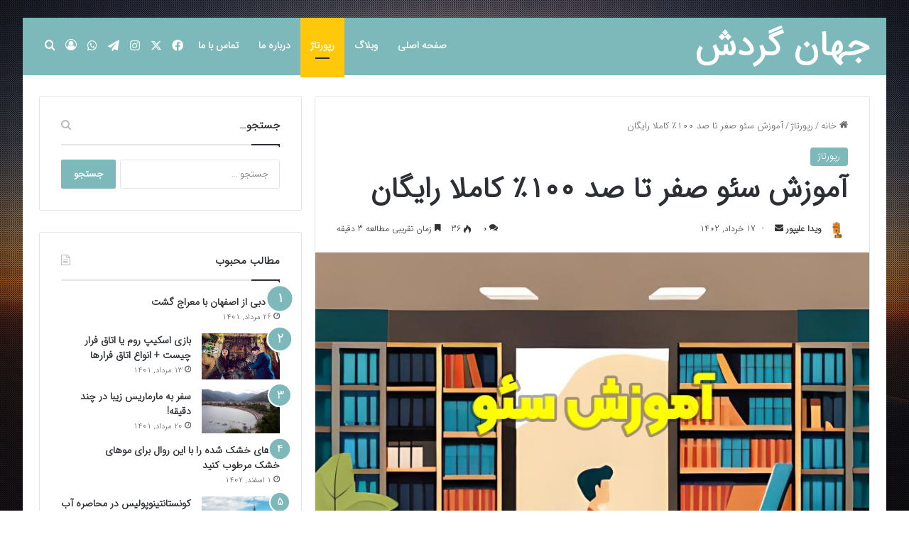

--- FILE ---
content_type: text/html; charset=UTF-8
request_url: https://jahanegardesh.ir/%D8%A2%D9%85%D9%88%D8%B2%D8%B4-%D8%B3%D8%A6%D9%88-%D8%B5%D9%81%D8%B1-%D8%AA%D8%A7-%D8%B5%D8%AF-%DB%B1%DB%B0%DB%B0%D9%AA-%DA%A9%D8%A7%D9%85%D9%84%D8%A7-%D8%B1%D8%A7%DB%8C%DA%AF%D8%A7%D9%86/
body_size: 30380
content:
<!DOCTYPE html>
<html dir="rtl" lang="fa-IR" class="" data-skin="light" prefix="og: http://ogp.me/ns#">
<head>
	<meta charset="UTF-8" />
	<link rel="profile" href="https://gmpg.org/xfn/11" />
	<title>آموزش سئو صفر تا صد ۱۰۰٪  کاملا رایگان &#8211; جهان گردش</title>
<meta name='robots' content='max-image-preview:large' />
<link rel="alternate" type="application/rss+xml" title="جهان گردش &raquo; خوراک" href="https://jahanegardesh.ir/feed/" />
<link rel="alternate" type="application/rss+xml" title="جهان گردش &raquo; خوراک دیدگاه‌ها" href="https://jahanegardesh.ir/comments/feed/" />
<link rel="alternate" type="application/rss+xml" title="جهان گردش &raquo; آموزش سئو صفر تا صد ۱۰۰٪  کاملا رایگان خوراک دیدگاه‌ها" href="https://jahanegardesh.ir/%d8%a2%d9%85%d9%88%d8%b2%d8%b4-%d8%b3%d8%a6%d9%88-%d8%b5%d9%81%d8%b1-%d8%aa%d8%a7-%d8%b5%d8%af-%db%b1%db%b0%db%b0%d9%aa-%da%a9%d8%a7%d9%85%d9%84%d8%a7-%d8%b1%d8%a7%db%8c%da%af%d8%a7%d9%86/feed/" />

		<style type="text/css">
			:root{				
			--tie-preset-gradient-1: linear-gradient(135deg, rgba(6, 147, 227, 1) 0%, rgb(155, 81, 224) 100%);
			--tie-preset-gradient-2: linear-gradient(135deg, rgb(122, 220, 180) 0%, rgb(0, 208, 130) 100%);
			--tie-preset-gradient-3: linear-gradient(135deg, rgba(252, 185, 0, 1) 0%, rgba(255, 105, 0, 1) 100%);
			--tie-preset-gradient-4: linear-gradient(135deg, rgba(255, 105, 0, 1) 0%, rgb(207, 46, 46) 100%);
			--tie-preset-gradient-5: linear-gradient(135deg, rgb(238, 238, 238) 0%, rgb(169, 184, 195) 100%);
			--tie-preset-gradient-6: linear-gradient(135deg, rgb(74, 234, 220) 0%, rgb(151, 120, 209) 20%, rgb(207, 42, 186) 40%, rgb(238, 44, 130) 60%, rgb(251, 105, 98) 80%, rgb(254, 248, 76) 100%);
			--tie-preset-gradient-7: linear-gradient(135deg, rgb(255, 206, 236) 0%, rgb(152, 150, 240) 100%);
			--tie-preset-gradient-8: linear-gradient(135deg, rgb(254, 205, 165) 0%, rgb(254, 45, 45) 50%, rgb(107, 0, 62) 100%);
			--tie-preset-gradient-9: linear-gradient(135deg, rgb(255, 203, 112) 0%, rgb(199, 81, 192) 50%, rgb(65, 88, 208) 100%);
			--tie-preset-gradient-10: linear-gradient(135deg, rgb(255, 245, 203) 0%, rgb(182, 227, 212) 50%, rgb(51, 167, 181) 100%);
			--tie-preset-gradient-11: linear-gradient(135deg, rgb(202, 248, 128) 0%, rgb(113, 206, 126) 100%);
			--tie-preset-gradient-12: linear-gradient(135deg, rgb(2, 3, 129) 0%, rgb(40, 116, 252) 100%);
			--tie-preset-gradient-13: linear-gradient(135deg, #4D34FA, #ad34fa);
			--tie-preset-gradient-14: linear-gradient(135deg, #0057FF, #31B5FF);
			--tie-preset-gradient-15: linear-gradient(135deg, #FF007A, #FF81BD);
			--tie-preset-gradient-16: linear-gradient(135deg, #14111E, #4B4462);
			--tie-preset-gradient-17: linear-gradient(135deg, #F32758, #FFC581);

			
					--main-nav-background: #FFFFFF;
					--main-nav-secondry-background: rgba(0,0,0,0.03);
					--main-nav-primary-color: #0088ff;
					--main-nav-contrast-primary-color: #FFFFFF;
					--main-nav-text-color: #2c2f34;
					--main-nav-secondry-text-color: rgba(0,0,0,0.5);
					--main-nav-main-border-color: rgba(0,0,0,0.1);
					--main-nav-secondry-border-color: rgba(0,0,0,0.08);
				
			}
		</style>
	<link rel="alternate" title="oEmbed (JSON)" type="application/json+oembed" href="https://jahanegardesh.ir/wp-json/oembed/1.0/embed?url=https%3A%2F%2Fjahanegardesh.ir%2F%25d8%25a2%25d9%2585%25d9%2588%25d8%25b2%25d8%25b4-%25d8%25b3%25d8%25a6%25d9%2588-%25d8%25b5%25d9%2581%25d8%25b1-%25d8%25aa%25d8%25a7-%25d8%25b5%25d8%25af-%25db%25b1%25db%25b0%25db%25b0%25d9%25aa-%25da%25a9%25d8%25a7%25d9%2585%25d9%2584%25d8%25a7-%25d8%25b1%25d8%25a7%25db%258c%25da%25af%25d8%25a7%25d9%2586%2F" />
<link rel="alternate" title="oEmbed (XML)" type="text/xml+oembed" href="https://jahanegardesh.ir/wp-json/oembed/1.0/embed?url=https%3A%2F%2Fjahanegardesh.ir%2F%25d8%25a2%25d9%2585%25d9%2588%25d8%25b2%25d8%25b4-%25d8%25b3%25d8%25a6%25d9%2588-%25d8%25b5%25d9%2581%25d8%25b1-%25d8%25aa%25d8%25a7-%25d8%25b5%25d8%25af-%25db%25b1%25db%25b0%25db%25b0%25d9%25aa-%25da%25a9%25d8%25a7%25d9%2585%25d9%2584%25d8%25a7-%25d8%25b1%25d8%25a7%25db%258c%25da%25af%25d8%25a7%25d9%2586%2F&#038;format=xml" />

<meta property="og:title" content="آموزش سئو صفر تا صد ۱۰۰٪  کاملا رایگان - جهان گردش" />
<meta property="og:type" content="article" />
<meta property="og:description" content="آژانس سئودانان می‌تواند منبعی قابل اعتماد برای آموزش سئو رایگان باشد. آژانس‌های سئودانان به عنوان مت" />
<meta property="og:url" content="https://jahanegardesh.ir/%d8%a2%d9%85%d9%88%d8%b2%d8%b4-%d8%b3%d8%a6%d9%88-%d8%b5%d9%81%d8%b1-%d8%aa%d8%a7-%d8%b5%d8%af-%db%b1%db%b0%db%b0%d9%aa-%da%a9%d8%a7%d9%85%d9%84%d8%a7-%d8%b1%d8%a7%db%8c%da%af%d8%a7%d9%86/" />
<meta property="og:site_name" content="جهان گردش" />
<meta property="og:image" content="https://jahanegardesh.ir/wp-content/uploads/2023/06/1.jpg" />
<meta name="viewport" content="width=device-width, initial-scale=1.0" /><style id='wp-img-auto-sizes-contain-inline-css' type='text/css'>
img:is([sizes=auto i],[sizes^="auto," i]){contain-intrinsic-size:3000px 1500px}
/*# sourceURL=wp-img-auto-sizes-contain-inline-css */
</style>
<style id='wp-emoji-styles-inline-css' type='text/css'>

	img.wp-smiley, img.emoji {
		display: inline !important;
		border: none !important;
		box-shadow: none !important;
		height: 1em !important;
		width: 1em !important;
		margin: 0 0.07em !important;
		vertical-align: -0.1em !important;
		background: none !important;
		padding: 0 !important;
	}
/*# sourceURL=wp-emoji-styles-inline-css */
</style>
<style id='wp-block-library-inline-css' type='text/css'>
:root{--wp-block-synced-color:#7a00df;--wp-block-synced-color--rgb:122,0,223;--wp-bound-block-color:var(--wp-block-synced-color);--wp-editor-canvas-background:#ddd;--wp-admin-theme-color:#007cba;--wp-admin-theme-color--rgb:0,124,186;--wp-admin-theme-color-darker-10:#006ba1;--wp-admin-theme-color-darker-10--rgb:0,107,160.5;--wp-admin-theme-color-darker-20:#005a87;--wp-admin-theme-color-darker-20--rgb:0,90,135;--wp-admin-border-width-focus:2px}@media (min-resolution:192dpi){:root{--wp-admin-border-width-focus:1.5px}}.wp-element-button{cursor:pointer}:root .has-very-light-gray-background-color{background-color:#eee}:root .has-very-dark-gray-background-color{background-color:#313131}:root .has-very-light-gray-color{color:#eee}:root .has-very-dark-gray-color{color:#313131}:root .has-vivid-green-cyan-to-vivid-cyan-blue-gradient-background{background:linear-gradient(135deg,#00d084,#0693e3)}:root .has-purple-crush-gradient-background{background:linear-gradient(135deg,#34e2e4,#4721fb 50%,#ab1dfe)}:root .has-hazy-dawn-gradient-background{background:linear-gradient(135deg,#faaca8,#dad0ec)}:root .has-subdued-olive-gradient-background{background:linear-gradient(135deg,#fafae1,#67a671)}:root .has-atomic-cream-gradient-background{background:linear-gradient(135deg,#fdd79a,#004a59)}:root .has-nightshade-gradient-background{background:linear-gradient(135deg,#330968,#31cdcf)}:root .has-midnight-gradient-background{background:linear-gradient(135deg,#020381,#2874fc)}:root{--wp--preset--font-size--normal:16px;--wp--preset--font-size--huge:42px}.has-regular-font-size{font-size:1em}.has-larger-font-size{font-size:2.625em}.has-normal-font-size{font-size:var(--wp--preset--font-size--normal)}.has-huge-font-size{font-size:var(--wp--preset--font-size--huge)}.has-text-align-center{text-align:center}.has-text-align-left{text-align:left}.has-text-align-right{text-align:right}.has-fit-text{white-space:nowrap!important}#end-resizable-editor-section{display:none}.aligncenter{clear:both}.items-justified-left{justify-content:flex-start}.items-justified-center{justify-content:center}.items-justified-right{justify-content:flex-end}.items-justified-space-between{justify-content:space-between}.screen-reader-text{border:0;clip-path:inset(50%);height:1px;margin:-1px;overflow:hidden;padding:0;position:absolute;width:1px;word-wrap:normal!important}.screen-reader-text:focus{background-color:#ddd;clip-path:none;color:#444;display:block;font-size:1em;height:auto;left:5px;line-height:normal;padding:15px 23px 14px;text-decoration:none;top:5px;width:auto;z-index:100000}html :where(.has-border-color){border-style:solid}html :where([style*=border-top-color]){border-top-style:solid}html :where([style*=border-right-color]){border-right-style:solid}html :where([style*=border-bottom-color]){border-bottom-style:solid}html :where([style*=border-left-color]){border-left-style:solid}html :where([style*=border-width]){border-style:solid}html :where([style*=border-top-width]){border-top-style:solid}html :where([style*=border-right-width]){border-right-style:solid}html :where([style*=border-bottom-width]){border-bottom-style:solid}html :where([style*=border-left-width]){border-left-style:solid}html :where(img[class*=wp-image-]){height:auto;max-width:100%}:where(figure){margin:0 0 1em}html :where(.is-position-sticky){--wp-admin--admin-bar--position-offset:var(--wp-admin--admin-bar--height,0px)}@media screen and (max-width:600px){html :where(.is-position-sticky){--wp-admin--admin-bar--position-offset:0px}}

/*# sourceURL=wp-block-library-inline-css */
</style><style id='global-styles-inline-css' type='text/css'>
:root{--wp--preset--aspect-ratio--square: 1;--wp--preset--aspect-ratio--4-3: 4/3;--wp--preset--aspect-ratio--3-4: 3/4;--wp--preset--aspect-ratio--3-2: 3/2;--wp--preset--aspect-ratio--2-3: 2/3;--wp--preset--aspect-ratio--16-9: 16/9;--wp--preset--aspect-ratio--9-16: 9/16;--wp--preset--color--black: #000000;--wp--preset--color--cyan-bluish-gray: #abb8c3;--wp--preset--color--white: #ffffff;--wp--preset--color--pale-pink: #f78da7;--wp--preset--color--vivid-red: #cf2e2e;--wp--preset--color--luminous-vivid-orange: #ff6900;--wp--preset--color--luminous-vivid-amber: #fcb900;--wp--preset--color--light-green-cyan: #7bdcb5;--wp--preset--color--vivid-green-cyan: #00d084;--wp--preset--color--pale-cyan-blue: #8ed1fc;--wp--preset--color--vivid-cyan-blue: #0693e3;--wp--preset--color--vivid-purple: #9b51e0;--wp--preset--color--global-color: #7db9bb;--wp--preset--gradient--vivid-cyan-blue-to-vivid-purple: linear-gradient(135deg,rgb(6,147,227) 0%,rgb(155,81,224) 100%);--wp--preset--gradient--light-green-cyan-to-vivid-green-cyan: linear-gradient(135deg,rgb(122,220,180) 0%,rgb(0,208,130) 100%);--wp--preset--gradient--luminous-vivid-amber-to-luminous-vivid-orange: linear-gradient(135deg,rgb(252,185,0) 0%,rgb(255,105,0) 100%);--wp--preset--gradient--luminous-vivid-orange-to-vivid-red: linear-gradient(135deg,rgb(255,105,0) 0%,rgb(207,46,46) 100%);--wp--preset--gradient--very-light-gray-to-cyan-bluish-gray: linear-gradient(135deg,rgb(238,238,238) 0%,rgb(169,184,195) 100%);--wp--preset--gradient--cool-to-warm-spectrum: linear-gradient(135deg,rgb(74,234,220) 0%,rgb(151,120,209) 20%,rgb(207,42,186) 40%,rgb(238,44,130) 60%,rgb(251,105,98) 80%,rgb(254,248,76) 100%);--wp--preset--gradient--blush-light-purple: linear-gradient(135deg,rgb(255,206,236) 0%,rgb(152,150,240) 100%);--wp--preset--gradient--blush-bordeaux: linear-gradient(135deg,rgb(254,205,165) 0%,rgb(254,45,45) 50%,rgb(107,0,62) 100%);--wp--preset--gradient--luminous-dusk: linear-gradient(135deg,rgb(255,203,112) 0%,rgb(199,81,192) 50%,rgb(65,88,208) 100%);--wp--preset--gradient--pale-ocean: linear-gradient(135deg,rgb(255,245,203) 0%,rgb(182,227,212) 50%,rgb(51,167,181) 100%);--wp--preset--gradient--electric-grass: linear-gradient(135deg,rgb(202,248,128) 0%,rgb(113,206,126) 100%);--wp--preset--gradient--midnight: linear-gradient(135deg,rgb(2,3,129) 0%,rgb(40,116,252) 100%);--wp--preset--font-size--small: 13px;--wp--preset--font-size--medium: 20px;--wp--preset--font-size--large: 36px;--wp--preset--font-size--x-large: 42px;--wp--preset--spacing--20: 0.44rem;--wp--preset--spacing--30: 0.67rem;--wp--preset--spacing--40: 1rem;--wp--preset--spacing--50: 1.5rem;--wp--preset--spacing--60: 2.25rem;--wp--preset--spacing--70: 3.38rem;--wp--preset--spacing--80: 5.06rem;--wp--preset--shadow--natural: 6px 6px 9px rgba(0, 0, 0, 0.2);--wp--preset--shadow--deep: 12px 12px 50px rgba(0, 0, 0, 0.4);--wp--preset--shadow--sharp: 6px 6px 0px rgba(0, 0, 0, 0.2);--wp--preset--shadow--outlined: 6px 6px 0px -3px rgb(255, 255, 255), 6px 6px rgb(0, 0, 0);--wp--preset--shadow--crisp: 6px 6px 0px rgb(0, 0, 0);}:where(.is-layout-flex){gap: 0.5em;}:where(.is-layout-grid){gap: 0.5em;}body .is-layout-flex{display: flex;}.is-layout-flex{flex-wrap: wrap;align-items: center;}.is-layout-flex > :is(*, div){margin: 0;}body .is-layout-grid{display: grid;}.is-layout-grid > :is(*, div){margin: 0;}:where(.wp-block-columns.is-layout-flex){gap: 2em;}:where(.wp-block-columns.is-layout-grid){gap: 2em;}:where(.wp-block-post-template.is-layout-flex){gap: 1.25em;}:where(.wp-block-post-template.is-layout-grid){gap: 1.25em;}.has-black-color{color: var(--wp--preset--color--black) !important;}.has-cyan-bluish-gray-color{color: var(--wp--preset--color--cyan-bluish-gray) !important;}.has-white-color{color: var(--wp--preset--color--white) !important;}.has-pale-pink-color{color: var(--wp--preset--color--pale-pink) !important;}.has-vivid-red-color{color: var(--wp--preset--color--vivid-red) !important;}.has-luminous-vivid-orange-color{color: var(--wp--preset--color--luminous-vivid-orange) !important;}.has-luminous-vivid-amber-color{color: var(--wp--preset--color--luminous-vivid-amber) !important;}.has-light-green-cyan-color{color: var(--wp--preset--color--light-green-cyan) !important;}.has-vivid-green-cyan-color{color: var(--wp--preset--color--vivid-green-cyan) !important;}.has-pale-cyan-blue-color{color: var(--wp--preset--color--pale-cyan-blue) !important;}.has-vivid-cyan-blue-color{color: var(--wp--preset--color--vivid-cyan-blue) !important;}.has-vivid-purple-color{color: var(--wp--preset--color--vivid-purple) !important;}.has-black-background-color{background-color: var(--wp--preset--color--black) !important;}.has-cyan-bluish-gray-background-color{background-color: var(--wp--preset--color--cyan-bluish-gray) !important;}.has-white-background-color{background-color: var(--wp--preset--color--white) !important;}.has-pale-pink-background-color{background-color: var(--wp--preset--color--pale-pink) !important;}.has-vivid-red-background-color{background-color: var(--wp--preset--color--vivid-red) !important;}.has-luminous-vivid-orange-background-color{background-color: var(--wp--preset--color--luminous-vivid-orange) !important;}.has-luminous-vivid-amber-background-color{background-color: var(--wp--preset--color--luminous-vivid-amber) !important;}.has-light-green-cyan-background-color{background-color: var(--wp--preset--color--light-green-cyan) !important;}.has-vivid-green-cyan-background-color{background-color: var(--wp--preset--color--vivid-green-cyan) !important;}.has-pale-cyan-blue-background-color{background-color: var(--wp--preset--color--pale-cyan-blue) !important;}.has-vivid-cyan-blue-background-color{background-color: var(--wp--preset--color--vivid-cyan-blue) !important;}.has-vivid-purple-background-color{background-color: var(--wp--preset--color--vivid-purple) !important;}.has-black-border-color{border-color: var(--wp--preset--color--black) !important;}.has-cyan-bluish-gray-border-color{border-color: var(--wp--preset--color--cyan-bluish-gray) !important;}.has-white-border-color{border-color: var(--wp--preset--color--white) !important;}.has-pale-pink-border-color{border-color: var(--wp--preset--color--pale-pink) !important;}.has-vivid-red-border-color{border-color: var(--wp--preset--color--vivid-red) !important;}.has-luminous-vivid-orange-border-color{border-color: var(--wp--preset--color--luminous-vivid-orange) !important;}.has-luminous-vivid-amber-border-color{border-color: var(--wp--preset--color--luminous-vivid-amber) !important;}.has-light-green-cyan-border-color{border-color: var(--wp--preset--color--light-green-cyan) !important;}.has-vivid-green-cyan-border-color{border-color: var(--wp--preset--color--vivid-green-cyan) !important;}.has-pale-cyan-blue-border-color{border-color: var(--wp--preset--color--pale-cyan-blue) !important;}.has-vivid-cyan-blue-border-color{border-color: var(--wp--preset--color--vivid-cyan-blue) !important;}.has-vivid-purple-border-color{border-color: var(--wp--preset--color--vivid-purple) !important;}.has-vivid-cyan-blue-to-vivid-purple-gradient-background{background: var(--wp--preset--gradient--vivid-cyan-blue-to-vivid-purple) !important;}.has-light-green-cyan-to-vivid-green-cyan-gradient-background{background: var(--wp--preset--gradient--light-green-cyan-to-vivid-green-cyan) !important;}.has-luminous-vivid-amber-to-luminous-vivid-orange-gradient-background{background: var(--wp--preset--gradient--luminous-vivid-amber-to-luminous-vivid-orange) !important;}.has-luminous-vivid-orange-to-vivid-red-gradient-background{background: var(--wp--preset--gradient--luminous-vivid-orange-to-vivid-red) !important;}.has-very-light-gray-to-cyan-bluish-gray-gradient-background{background: var(--wp--preset--gradient--very-light-gray-to-cyan-bluish-gray) !important;}.has-cool-to-warm-spectrum-gradient-background{background: var(--wp--preset--gradient--cool-to-warm-spectrum) !important;}.has-blush-light-purple-gradient-background{background: var(--wp--preset--gradient--blush-light-purple) !important;}.has-blush-bordeaux-gradient-background{background: var(--wp--preset--gradient--blush-bordeaux) !important;}.has-luminous-dusk-gradient-background{background: var(--wp--preset--gradient--luminous-dusk) !important;}.has-pale-ocean-gradient-background{background: var(--wp--preset--gradient--pale-ocean) !important;}.has-electric-grass-gradient-background{background: var(--wp--preset--gradient--electric-grass) !important;}.has-midnight-gradient-background{background: var(--wp--preset--gradient--midnight) !important;}.has-small-font-size{font-size: var(--wp--preset--font-size--small) !important;}.has-medium-font-size{font-size: var(--wp--preset--font-size--medium) !important;}.has-large-font-size{font-size: var(--wp--preset--font-size--large) !important;}.has-x-large-font-size{font-size: var(--wp--preset--font-size--x-large) !important;}
/*# sourceURL=global-styles-inline-css */
</style>

<style id='classic-theme-styles-inline-css' type='text/css'>
/*! This file is auto-generated */
.wp-block-button__link{color:#fff;background-color:#32373c;border-radius:9999px;box-shadow:none;text-decoration:none;padding:calc(.667em + 2px) calc(1.333em + 2px);font-size:1.125em}.wp-block-file__button{background:#32373c;color:#fff;text-decoration:none}
/*# sourceURL=/wp-includes/css/classic-themes.min.css */
</style>
<link rel='stylesheet' id='zpc-vida-style-css' href='https://jahanegardesh.ir/wp-content/plugins/vcomment/public/css/zpc-style.css?ver=1.0' type='text/css' media='all' />
<link rel='stylesheet' id='wp_automatic_gallery_style-css' href='https://jahanegardesh.ir/wp-content/plugins/wp-automatic/css/wp-automatic.css?ver=1.0.0' type='text/css' media='all' />
<link rel='stylesheet' id='tie-css-base-css' href='https://jahanegardesh.ir/wp-content/themes/jannah/assets/css/base.min.css?ver=7.6.1' type='text/css' media='all' />
<link rel='stylesheet' id='tie-css-styles-css' href='https://jahanegardesh.ir/wp-content/themes/jannah/assets/css/style.min.css?ver=7.6.1' type='text/css' media='all' />
<link rel='stylesheet' id='tie-css-widgets-css' href='https://jahanegardesh.ir/wp-content/themes/jannah/assets/css/widgets.min.css?ver=7.6.1' type='text/css' media='all' />
<link rel='stylesheet' id='tie-css-helpers-css' href='https://jahanegardesh.ir/wp-content/themes/jannah/assets/css/helpers.min.css?ver=7.6.1' type='text/css' media='all' />
<link rel='stylesheet' id='tie-fontawesome5-css' href='https://jahanegardesh.ir/wp-content/themes/jannah/assets/css/fontawesome.css?ver=7.6.1' type='text/css' media='all' />
<link rel='stylesheet' id='tie-css-ilightbox-css' href='https://jahanegardesh.ir/wp-content/themes/jannah/assets/ilightbox/light-skin/skin.css?ver=7.6.1' type='text/css' media='all' />
<link rel='stylesheet' id='tie-css-single-css' href='https://jahanegardesh.ir/wp-content/themes/jannah/assets/css/single.min.css?ver=7.6.1' type='text/css' media='all' />
<link rel='stylesheet' id='tie-css-print-css' href='https://jahanegardesh.ir/wp-content/themes/jannah/assets/css/print.css?ver=7.6.1' type='text/css' media='print' />
<style id='tie-css-print-inline-css' type='text/css'>
@font-face {font-family: 'IRANSansWeb';font-display: swap;src: url('https://jahanegardesh.ir/wp-content/uploads/2018/12/IRANSansWeb.woff') format('woff');}@font-face {font-family: 'IRANSansWeb';font-display: swap;src: url('https://jahanegardesh.ir/wp-content/uploads/2018/12/IRANSansWeb.woff') format('woff');}@font-face {font-family: 'IRANSansWeb';font-display: swap;src: url('https://jahanegardesh.ir/wp-content/uploads/2018/12/IRANSansWeb.woff') format('woff');}@font-face {font-family: 'IRANSansWeb';font-display: swap;src: url('https://jahanegardesh.ir/wp-content/uploads/2018/12/IRANSansWeb.woff') format('woff');}body{font-family: 'IRANSansWeb';}.logo-text,h1,h2,h3,h4,h5,h6,.the-subtitle{font-family: 'IRANSansWeb';}#main-nav .main-menu > ul > li > a{font-family: 'IRANSansWeb';}blockquote p{font-family: 'IRANSansWeb';}#tie-wrapper .mag-box.big-post-left-box li:not(:first-child) .post-title,#tie-wrapper .mag-box.big-post-top-box li:not(:first-child) .post-title,#tie-wrapper .mag-box.half-box li:not(:first-child) .post-title,#tie-wrapper .mag-box.big-thumb-left-box li:not(:first-child) .post-title,#tie-wrapper .mag-box.scrolling-box .slide .post-title,#tie-wrapper .mag-box.miscellaneous-box li:not(:first-child) .post-title{font-weight: 500;}#tie-body{background-color: #ffffff;background-image: url(https://jahanegardesh.ir/wp-content/uploads/2018/04/bg.jpg);background-repeat: no-repeat;background-size: cover; background-attachment: fixed;}.background-overlay {background-attachment: fixed;background-image: url(https://jahanegardesh.ir/wp-content/themes/jannah/assets/images/bg-dots.png);background-color: rgba(0,0,0,0.1);}:root:root{--brand-color: #7db9bb;--dark-brand-color: #4b8789;--bright-color: #FFFFFF;--base-color: #2c2f34;}#reading-position-indicator{box-shadow: 0 0 10px rgba( 125,185,187,0.7);}:root:root{--brand-color: #7db9bb;--dark-brand-color: #4b8789;--bright-color: #FFFFFF;--base-color: #2c2f34;}#reading-position-indicator{box-shadow: 0 0 10px rgba( 125,185,187,0.7);}#header-notification-bar{background: var( --tie-preset-gradient-13 );}#header-notification-bar{--tie-buttons-color: #FFFFFF;--tie-buttons-border-color: #FFFFFF;--tie-buttons-hover-color: #e1e1e1;--tie-buttons-hover-text: #000000;}#header-notification-bar{--tie-buttons-text: #000000;}#main-nav,#main-nav .menu-sub-content,#main-nav .comp-sub-menu,#main-nav ul.cats-vertical li a.is-active,#main-nav ul.cats-vertical li a:hover,#autocomplete-suggestions.search-in-main-nav{background-color: #7db9bb;}#main-nav{border-width: 0;}#theme-header #main-nav:not(.fixed-nav){bottom: 0;}#main-nav .icon-basecloud-bg:after{color: #7db9bb;}#autocomplete-suggestions.search-in-main-nav{border-color: rgba(255,255,255,0.07);}.main-nav-boxed #main-nav .main-menu-wrapper{border-width: 0;}#main-nav a:not(:hover),#main-nav a.social-link:not(:hover) span,#main-nav .dropdown-social-icons li a span,#autocomplete-suggestions.search-in-main-nav a{color: #ffffff;}.main-nav,.search-in-main-nav{--main-nav-primary-color: #ffc80a;--tie-buttons-color: #ffc80a;--tie-buttons-border-color: #ffc80a;--tie-buttons-text: #FFFFFF;--tie-buttons-hover-color: #e1aa00;}#main-nav .mega-links-head:after,#main-nav .cats-horizontal a.is-active,#main-nav .cats-horizontal a:hover,#main-nav .spinner > div{background-color: #ffc80a;}#main-nav .menu ul li:hover > a,#main-nav .menu ul li.current-menu-item:not(.mega-link-column) > a,#main-nav .components a:hover,#main-nav .components > li:hover > a,#main-nav #search-submit:hover,#main-nav .cats-vertical a.is-active,#main-nav .cats-vertical a:hover,#main-nav .mega-menu .post-meta a:hover,#main-nav .mega-menu .post-box-title a:hover,#autocomplete-suggestions.search-in-main-nav a:hover,#main-nav .spinner-circle:after{color: #ffc80a;}#main-nav .menu > li.tie-current-menu > a,#main-nav .menu > li:hover > a,.theme-header #main-nav .mega-menu .cats-horizontal a.is-active,.theme-header #main-nav .mega-menu .cats-horizontal a:hover{color: #FFFFFF;}#main-nav .menu > li.tie-current-menu > a:before,#main-nav .menu > li:hover > a:before{border-top-color: #FFFFFF;}#main-nav,#main-nav input,#main-nav #search-submit,#main-nav .fa-spinner,#main-nav .comp-sub-menu,#main-nav .tie-weather-widget{color: #ffffff;}#main-nav input::-moz-placeholder{color: #ffffff;}#main-nav input:-moz-placeholder{color: #ffffff;}#main-nav input:-ms-input-placeholder{color: #ffffff;}#main-nav input::-webkit-input-placeholder{color: #ffffff;}#main-nav .mega-menu .post-meta,#main-nav .mega-menu .post-meta a,#autocomplete-suggestions.search-in-main-nav .post-meta{color: rgba(255,255,255,0.6);}#main-nav .weather-icon .icon-cloud,#main-nav .weather-icon .icon-basecloud-bg,#main-nav .weather-icon .icon-cloud-behind{color: #ffffff !important;}#footer{background-color: #0c0c0c;background-image: url(https://jahanegardesh.ir/wp-content/uploads/2018/04/footer.png);background-repeat: no-repeat;background-size: cover; background-attachment: fixed;background-position: center bottom;}#site-info{background-color: rgba(0,0,0,0.16);}#footer .posts-list-counter .posts-list-items li.widget-post-list:before{border-color: #0c0c0c;}#footer .timeline-widget a .date:before{border-color: rgba(12,12,12,0.8);}#footer .footer-boxed-widget-area,#footer textarea,#footer input:not([type=submit]),#footer select,#footer code,#footer kbd,#footer pre,#footer samp,#footer .show-more-button,#footer .slider-links .tie-slider-nav span,#footer #wp-calendar,#footer #wp-calendar tbody td,#footer #wp-calendar thead th,#footer .widget.buddypress .item-options a{border-color: rgba(255,255,255,0.1);}#footer .social-statistics-widget .white-bg li.social-icons-item a,#footer .widget_tag_cloud .tagcloud a,#footer .latest-tweets-widget .slider-links .tie-slider-nav span,#footer .widget_layered_nav_filters a{border-color: rgba(255,255,255,0.1);}#footer .social-statistics-widget .white-bg li:before{background: rgba(255,255,255,0.1);}.site-footer #wp-calendar tbody td{background: rgba(255,255,255,0.02);}#footer .white-bg .social-icons-item a span.followers span,#footer .circle-three-cols .social-icons-item a .followers-num,#footer .circle-three-cols .social-icons-item a .followers-name{color: rgba(255,255,255,0.8);}#footer .timeline-widget ul:before,#footer .timeline-widget a:not(:hover) .date:before{background-color: #000000;}#footer .widget-title,#footer .widget-title a:not(:hover){color: #ffffff;}#footer,#footer textarea,#footer input:not([type='submit']),#footer select,#footer #wp-calendar tbody,#footer .tie-slider-nav li span:not(:hover),#footer .widget_categories li a:before,#footer .widget_product_categories li a:before,#footer .widget_layered_nav li a:before,#footer .widget_archive li a:before,#footer .widget_nav_menu li a:before,#footer .widget_meta li a:before,#footer .widget_pages li a:before,#footer .widget_recent_entries li a:before,#footer .widget_display_forums li a:before,#footer .widget_display_views li a:before,#footer .widget_rss li a:before,#footer .widget_display_stats dt:before,#footer .subscribe-widget-content h3,#footer .about-author .social-icons a:not(:hover) span{color: #ffffff;}#footer post-widget-body .meta-item,#footer .post-meta,#footer .stream-title,#footer.dark-skin .timeline-widget .date,#footer .wp-caption .wp-caption-text,#footer .rss-date{color: rgba(255,255,255,0.7);}#footer input::-moz-placeholder{color: #ffffff;}#footer input:-moz-placeholder{color: #ffffff;}#footer input:-ms-input-placeholder{color: #ffffff;}#footer input::-webkit-input-placeholder{color: #ffffff;}.site-footer.dark-skin a:not(:hover){color: #ffffff;}.site-footer.dark-skin a:hover,#footer .stars-rating-active,#footer .twitter-icon-wrap span,.block-head-4.magazine2 #footer .tabs li a{color: #f1c40f;}#footer .circle_bar{stroke: #f1c40f;}#footer .widget.buddypress .item-options a.selected,#footer .widget.buddypress .item-options a.loading,#footer .tie-slider-nav span:hover,.block-head-4.magazine2 #footer .tabs{border-color: #f1c40f;}.magazine2:not(.block-head-4) #footer .tabs a:hover,.magazine2:not(.block-head-4) #footer .tabs .active a,.magazine1 #footer .tabs a:hover,.magazine1 #footer .tabs .active a,.block-head-4.magazine2 #footer .tabs.tabs .active a,.block-head-4.magazine2 #footer .tabs > .active a:before,.block-head-4.magazine2 #footer .tabs > li.active:nth-child(n) a:after,#footer .digital-rating-static,#footer .timeline-widget li a:hover .date:before,#footer #wp-calendar #today,#footer .posts-list-counter .posts-list-items li.widget-post-list:before,#footer .cat-counter span,#footer.dark-skin .the-global-title:after,#footer .button,#footer [type='submit'],#footer .spinner > div,#footer .widget.buddypress .item-options a.selected,#footer .widget.buddypress .item-options a.loading,#footer .tie-slider-nav span:hover,#footer .fullwidth-area .tagcloud a:hover{background-color: #f1c40f;color: #FFFFFF;}.block-head-4.magazine2 #footer .tabs li a:hover{color: #d3a600;}.block-head-4.magazine2 #footer .tabs.tabs .active a:hover,#footer .widget.buddypress .item-options a.selected,#footer .widget.buddypress .item-options a.loading,#footer .tie-slider-nav span:hover{color: #FFFFFF !important;}#footer .button:hover,#footer [type='submit']:hover{background-color: #d3a600;color: #FFFFFF;}#site-info,#site-info ul.social-icons li a:not(:hover) span{color: #ffffff;}#footer .site-info a:not(:hover){color: #ffffff;}#footer .site-info a:hover{color: #ffc80a;}.tie-cat-2,.tie-cat-item-2 > span{background-color:#e67e22 !important;color:#FFFFFF !important;}.tie-cat-2:after{border-top-color:#e67e22 !important;}.tie-cat-2:hover{background-color:#c86004 !important;}.tie-cat-2:hover:after{border-top-color:#c86004 !important;}.tie-cat-9,.tie-cat-item-9 > span{background-color:#2ecc71 !important;color:#FFFFFF !important;}.tie-cat-9:after{border-top-color:#2ecc71 !important;}.tie-cat-9:hover{background-color:#10ae53 !important;}.tie-cat-9:hover:after{border-top-color:#10ae53 !important;}.tie-cat-12,.tie-cat-item-12 > span{background-color:#9b59b6 !important;color:#FFFFFF !important;}.tie-cat-12:after{border-top-color:#9b59b6 !important;}.tie-cat-12:hover{background-color:#7d3b98 !important;}.tie-cat-12:hover:after{border-top-color:#7d3b98 !important;}.tie-cat-16,.tie-cat-item-16 > span{background-color:#34495e !important;color:#FFFFFF !important;}.tie-cat-16:after{border-top-color:#34495e !important;}.tie-cat-16:hover{background-color:#162b40 !important;}.tie-cat-16:hover:after{border-top-color:#162b40 !important;}.tie-cat-17,.tie-cat-item-17 > span{background-color:#795548 !important;color:#FFFFFF !important;}.tie-cat-17:after{border-top-color:#795548 !important;}.tie-cat-17:hover{background-color:#5b372a !important;}.tie-cat-17:hover:after{border-top-color:#5b372a !important;}.tie-cat-19,.tie-cat-item-19 > span{background-color:#4CAF50 !important;color:#FFFFFF !important;}.tie-cat-19:after{border-top-color:#4CAF50 !important;}.tie-cat-19:hover{background-color:#2e9132 !important;}.tie-cat-19:hover:after{border-top-color:#2e9132 !important;}.mobile-header-components li.custom-menu-link > a,#mobile-menu-icon .menu-text{color: #ffffff!important;}#mobile-menu-icon .nav-icon,#mobile-menu-icon .nav-icon:before,#mobile-menu-icon .nav-icon:after{background-color: #ffffff!important;}
/*# sourceURL=tie-css-print-inline-css */
</style>
<script type="text/javascript" src="https://jahanegardesh.ir/wp-includes/js/jquery/jquery.min.js?ver=3.7.1" id="jquery-core-js"></script>
<script type="text/javascript" src="https://jahanegardesh.ir/wp-includes/js/jquery/jquery-migrate.min.js?ver=3.4.1" id="jquery-migrate-js"></script>
<script type="text/javascript" src="https://jahanegardesh.ir/wp-content/plugins/wp-automatic/js/main-front.js?ver=6.9" id="wp_automatic_gallery-js"></script>
<link rel="https://api.w.org/" href="https://jahanegardesh.ir/wp-json/" /><link rel="alternate" title="JSON" type="application/json" href="https://jahanegardesh.ir/wp-json/wp/v2/posts/1959" /><link rel="EditURI" type="application/rsd+xml" title="RSD" href="https://jahanegardesh.ir/xmlrpc.php?rsd" />
<link rel="stylesheet" href="https://jahanegardesh.ir/wp-content/themes/jannah/rtl.css" type="text/css" media="screen" /><meta name="generator" content="WordPress 6.9" />
<link rel='shortlink' href='https://jahanegardesh.ir/?p=1959' />
 <meta name="description" content="آژانس سئودانان می‌تواند منبعی قابل اعتماد برای آموزش سئو رایگان باشد. آژانس‌های سئودانان به عنوان متخصصان در حوزه بهینه‌سازی موتورهای جستجو و سئو، آمو" /><meta http-equiv="X-UA-Compatible" content="IE=edge">
<meta name="theme-color" content="#7db9bb" /></head>

<body id="tie-body" class="rtl wp-singular post-template-default single single-post postid-1959 single-format-standard wp-theme-jannah boxed-layout framed-layout block-head-1 magazine1 is-thumb-overlay-disabled is-desktop is-header-layout-1 sidebar-left has-sidebar post-layout-1 narrow-title-narrow-media is-standard-format has-mobile-share post-has-toggle hide_share_post_top hide_share_post_bottom">



<div class="background-overlay">

	<div id="tie-container" class="site tie-container">

		
		<div id="tie-wrapper">
			
<header id="theme-header" class="theme-header header-layout-1 main-nav-light main-nav-default-light main-nav-below no-stream-item has-normal-width-logo mobile-header-default">
	
<div class="main-nav-wrapper">
	<nav id="main-nav" data-skin="search-in-main-nav" class="main-nav header-nav live-search-parent menu-style-default menu-style-solid-bg" style="line-height:79px" aria-label="منوی اصلی">
		<div class="container">

			<div class="main-menu-wrapper">

				<div id="mobile-header-components-area_1" class="mobile-header-components"><ul class="components"><li class="mobile-component_menu custom-menu-link"><a href="#" id="mobile-menu-icon" class=""><span class="tie-mobile-menu-icon nav-icon is-layout-1"></span><span class="screen-reader-text">منو</span></a></li></ul></div>
						<div class="header-layout-1-logo" >
							
		<div id="logo" class="text-logo" style="margin-top: 15px; margin-bottom: 15px;">

			
			<a title="جهان گردش" href="https://jahanegardesh.ir/">
				<div class="logo-text">جهان گردش</div>			</a>

			
		</div><!-- #logo /-->

								</div>

						
				<div id="menu-components-wrap">

					
					<div class="main-menu main-menu-wrap">
						<div id="main-nav-menu" class="main-menu header-menu"><ul id="menu-%d9%85%d9%86%d9%88-%d8%a7%d8%b5%d9%84%db%8c" class="menu"><li id="menu-item-1190" class="menu-item menu-item-type-post_type menu-item-object-page menu-item-home menu-item-1190"><a href="https://jahanegardesh.ir/">صفحه اصلی</a></li>
<li id="menu-item-1191" class="menu-item menu-item-type-taxonomy menu-item-object-category menu-item-1191"><a href="https://jahanegardesh.ir/category/%d9%86%d9%88%d8%b4%d8%aa%d9%87-%d9%87%d8%a7/">وبلاگ</a></li>
<li id="menu-item-1192" class="menu-item menu-item-type-taxonomy menu-item-object-category current-post-ancestor current-menu-parent current-post-parent menu-item-1192 tie-current-menu"><a href="https://jahanegardesh.ir/category/%d8%b1%d9%be%d9%88%d8%b1%d8%aa%d8%a7%da%98/">رپورتاژ</a></li>
<li id="menu-item-1193" class="menu-item menu-item-type-post_type menu-item-object-page menu-item-1193"><a href="https://jahanegardesh.ir/%d8%af%d8%b1%d8%a8%d8%a7%d8%b1%d9%87-%d9%85%d8%a7/">درباره ما</a></li>
<li id="menu-item-1194" class="menu-item menu-item-type-post_type menu-item-object-page menu-item-1194"><a href="https://jahanegardesh.ir/%d8%aa%d9%85%d8%a7%d8%b3-%d8%a8%d8%a7-%d9%85%d8%a7/">تماس با ما</a></li>
</ul></div>					</div><!-- .main-menu /-->

					<ul class="components"> <li class="social-icons-item"><a class="social-link facebook-social-icon" rel="external noopener nofollow" target="_blank" href="https://facebook.com/jahanegardesh"><span class="tie-social-icon tie-icon-facebook"></span><span class="screen-reader-text">فیسبوک</span></a></li><li class="social-icons-item"><a class="social-link twitter-social-icon" rel="external noopener nofollow" target="_blank" href="https://twitter.com/jahanegardesh"><span class="tie-social-icon tie-icon-twitter"></span><span class="screen-reader-text">ایکس</span></a></li><li class="social-icons-item"><a class="social-link instagram-social-icon" rel="external noopener nofollow" target="_blank" href="https://instagram.com/jahanegardesh"><span class="tie-social-icon tie-icon-instagram"></span><span class="screen-reader-text">اینستاگرام</span></a></li><li class="social-icons-item"><a class="social-link telegram-social-icon" rel="external noopener nofollow" target="_blank" href="https://telegram.me/jahanegardesh"><span class="tie-social-icon tie-icon-paper-plane"></span><span class="screen-reader-text">تلگرام</span></a></li><li class="social-icons-item"><a class="social-link whatsapp-social-icon" rel="external noopener nofollow" target="_blank" href="http://09144118533"><span class="tie-social-icon tie-icon-whatsapp"></span><span class="screen-reader-text">واتس آپ</span></a></li> 
	
		<li class=" popup-login-icon menu-item custom-menu-link">
			<a href="#" class="lgoin-btn tie-popup-trigger">
				<span class="tie-icon-author" aria-hidden="true"></span>
				<span class="screen-reader-text">ورود</span>			</a>
		</li>

						<li class="search-compact-icon menu-item custom-menu-link">
				<a href="#" class="tie-search-trigger">
					<span class="tie-icon-search tie-search-icon" aria-hidden="true"></span>
					<span class="screen-reader-text">جستجو برای</span>
				</a>
			</li>
			</ul><!-- Components -->
				</div><!-- #menu-components-wrap /-->
			</div><!-- .main-menu-wrapper /-->
		</div><!-- .container /-->

			</nav><!-- #main-nav /-->
</div><!-- .main-nav-wrapper /-->

</header>

<div id="content" class="site-content container"><div id="main-content-row" class="tie-row main-content-row">

<div class="main-content tie-col-md-8 tie-col-xs-12" role="main">

	
	<article id="the-post" class="container-wrapper post-content tie-standard">

		
<header class="entry-header-outer">

	<nav id="breadcrumb"><a href="https://jahanegardesh.ir/"><span class="tie-icon-home" aria-hidden="true"></span> خانه</a><em class="delimiter">/</em><a href="https://jahanegardesh.ir/category/%d8%b1%d9%be%d9%88%d8%b1%d8%aa%d8%a7%da%98/">رپورتاژ</a><em class="delimiter">/</em><span class="current">آموزش سئو صفر تا صد ۱۰۰٪  کاملا رایگان</span></nav><script type="application/ld+json">{"@context":"http:\/\/schema.org","@type":"BreadcrumbList","@id":"#Breadcrumb","itemListElement":[{"@type":"ListItem","position":1,"item":{"name":"\u062e\u0627\u0646\u0647","@id":"https:\/\/jahanegardesh.ir\/"}},{"@type":"ListItem","position":2,"item":{"name":"\u0631\u067e\u0648\u0631\u062a\u0627\u0698","@id":"https:\/\/jahanegardesh.ir\/category\/%d8%b1%d9%be%d9%88%d8%b1%d8%aa%d8%a7%da%98\/"}}]}</script>
	<div class="entry-header">

		<span class="post-cat-wrap"><a class="post-cat tie-cat-25" href="https://jahanegardesh.ir/category/%d8%b1%d9%be%d9%88%d8%b1%d8%aa%d8%a7%da%98/">رپورتاژ</a></span>
		<h1 class="post-title entry-title">
			آموزش سئو صفر تا صد ۱۰۰٪  کاملا رایگان		</h1>

		<div class="single-post-meta post-meta clearfix"><span class="author-meta single-author with-avatars"><span class="meta-item meta-author-wrapper meta-author-3">
						<span class="meta-author-avatar">
							<a href="https://jahanegardesh.ir/author/vida/"><img alt='تصویر از ویدا علیپور' src='https://secure.gravatar.com/avatar/6f71727e0aa3365da4ee765818db3b57230f61af07668c577605888283b39b5a?s=140&#038;d=robohash&#038;r=g' srcset='https://secure.gravatar.com/avatar/6f71727e0aa3365da4ee765818db3b57230f61af07668c577605888283b39b5a?s=280&#038;d=robohash&#038;r=g 2x' class='avatar avatar-140 photo' height='140' width='140' decoding='async'/></a>
						</span>
					<span class="meta-author"><a href="https://jahanegardesh.ir/author/vida/" class="author-name tie-icon" title="ویدا علیپور">ویدا علیپور</a></span>
						<a href="mailto:info@vidaalipour.ir" class="author-email-link" target="_blank" rel="nofollow noopener" title="ارسال به ایمیل">
							<span class="tie-icon-envelope" aria-hidden="true"></span>
							<span class="screen-reader-text">ارسال به ایمیل</span>
						</a>
					</span></span><span class="date meta-item tie-icon">17 خرداد, 1402</span><div class="tie-alignright"><span class="meta-comment tie-icon meta-item fa-before">0</span><span class="meta-views meta-item "><span class="tie-icon-fire" aria-hidden="true"></span> 36 </span><span class="meta-reading-time meta-item"><span class="tie-icon-bookmark" aria-hidden="true"></span> زمان تقریبی مطالعه 3 دقیقه</span> </div></div><!-- .post-meta -->	</div><!-- .entry-header /-->

	
	
</header><!-- .entry-header-outer /-->


<div  class="featured-area"><div class="featured-area-inner"><figure class="single-featured-image"><img width="810" height="810" src="https://jahanegardesh.ir/wp-content/uploads/2023/06/1.jpg" class="attachment-full size-full wp-post-image" alt="" data-main-img="1" decoding="async" fetchpriority="high" /></figure></div></div>
		<div class="entry-content entry clearfix">

			
			<p style="text-align: right;"><strong>آژانس سئودانان</strong> می‌تواند منبعی قابل اعتماد برای <a href="https://seodanan.ir/seo-tutorial/"><strong>آموزش سئو رایگان</strong></a> باشد. آژانس‌های سئودانان به عنوان متخصصان در حوزه بهینه‌سازی موتورهای جستجو و سئو، آموزش‌های مفید و جامع را برای کسب و کارها و وبمستران ارائه می‌دهند. این آموزش‌ها معمولاً به صورت ویدئوها، مقالات، راهنماها و منابع آنلاین در دسترس هستند و می‌توانید به راحتی به آنها دسترسی پیدا کنید.</p>
<p style="text-align: right;">به طور معمول، سئودانان در وبسایت خود یا بلاگ خود، مقالات و راهنماهای آموزشی در مورد مباحث مختلف سئو را منتشر می‌کنند. این منابع می‌توانند شامل اصول سئو، بهینه‌سازی محتوا، لینک سازی، بهینه‌سازی برای موبایل و سایر تکنیک‌ها و استراتژی‌های سئو باشند.</p>
<p style="text-align: right;">علاوه بر وبسایت و بلاگ، سئودانان ممکن است وبینارها یا ویدئوهای آموزشی رایگان را برای عموم در دسترس قرار دهد. این ویدئوها معمولاً به صورت ضبط شده از جلسات آموزشی آنها و یا به صورت تهیه شده برای ارائه آموزش‌های خاص سئو هستند.</p>
<p style="text-align: right;">بهره‌گیری از منابع آموزشی رایگان ارائه شده توسط آژانس سئودانان می‌تواند به شما کمک کند تا مفاهیم و تکنیک‌های اساسی سئو را فهمیده و از آنها بهره‌برداری کنید. همچنین، می‌توانید از تجربیات و توصیه‌های این آژانس که در طول فعالیت‌</p>
<p style="text-align: right;">سئو یا بهینه‌سازی موتورهای جستجو، یک روش است که برای بهبود رتبه و قابلیت دیده شدن یک وبسایت در نتایج جستجوی موتورهای جستجو مانند گوگل استفاده می‌شود. آموزش سئو اصول و تکنیک‌هایی را به شما یاد می‌دهد که با استفاده از آن‌ها می‌توانید سایت خود را در نتایج جستجو بهبود داده و به ترافیک وبسایت خود افزوده کنید.</p>
<p style="text-align: right;"><img decoding="async" class="aligncenter" src="https://s8.uupload.ir/files/1_fdtk.jpg" /></p>
<p style="text-align: right;"><strong>یک آموزش سئو کامل باید به موارد زیر پرداخته و اطلاعات جامعی در این زمینه را ارائه دهد</strong><strong> :</strong></p>
<ol style="text-align: right;">
<li>کلمات کلیدی: یکی از اصلی‌ترین عوامل در سئو، استفاده مناسب از کلمات کلیدی است. آموزش سئو باید به شما نشان دهد که چگونه کلمات کلیدی را پیدا کنید و در محتوا و ساختار وبسایت خود بهینه‌سازی کنید.</li>
<li>بهینه‌سازی محتوا: در سئو، محتوا با اهمیت بالایی برخوردار است. آموزش سئو باید به شما نشان دهد که چگونه محتوای با کیفیت و جذاب ایجاد کنید و آن را برای موتورهای جستجو بهینه کنید.</li>
<li>ساختار برچسب‌ها: استفاده صحیح از برچسب‌های HTML مانند عنوان‌ها (H1، H2، و غیره) و تگ‌های متا (مانند تگ توضیحات) نقش مهمی در سئو دارد. آموزش سئو باید به شما نشان دهد که چگونه این برچسب‌ها را بهینه کنید.</li>
<li>بهبود سرعت بارگیری: سرعت بارگیری وبسایت نقش مهمی در تجربه کاربری و سئو ایفا می‌کند. آموزش سئو باید به شما نشان دهد که چگونه می‌توانید سرعت بارگیری وبسایت خود را بهبود دهید، از فشرده‌سازی تصاویر و کدها، استفاده از شبکه‌های توصیه شده، و بهینه‌سازی مینیفای کدها و منابع استفاده کنید.</li>
<li>لینک سازی: لینک سازی به شما کمک می‌کند تا اعتبار و اهمیت بیشتری به سایت خود بدهید. آموزش سئو باید به شما روش‌های لینک سازی صحیح و بدون تخریب اعتبار سایت شما را آموزش دهد.</li>
<li>بهینه‌سازی برای موبایل: با توجه به روند رو به رشد استفاده از دستگاه‌های همراه، بهینه‌سازی وبسایت برای نمایش بهتر در موبایل‌ها بسیار مهم است. آموزش سئو باید به شما نشان دهد که چگونه وبسایت خود را برای نمایش بهتر در دستگاه‌های مختلف بهینه کنید.</li>
<li>مدیریت کلمات کلیدی: آموزش سئو باید به شما نشان دهد که چگونه کلمات کلیدی را مدیریت کنید و با استفاده از ابزارهای تحلیل و ردیابی مناسب، به رتبه بالاتر در نتایج جستجو برسید.</li>
<li>روش‌های پیشرفته سئو: آموزش سئو برای مبتدی تا حرفه‌ای باید به شما روش‌ها و تکنیک‌های پیشرفته سئو را نیز آموزش دهد. این شامل مواردی مانند استفاده از روبات‌ها، بهبود معماری وبسایت، استفاده از اسنیپت‌ها و اسکیماها و سایر ابزارها و تکنیک‌های پیشرفته می‌شود.</li>
<li>آموزش خصوصی سئو: برخی افراد نیاز دارند که آموزش سئو به صورت خصوصی و تخصصی دریافت کنند. آموزش خصوصی سئو به شما این امکان را می‌دهد که با توجه به نیازها و هدف‌های خاص خود، با یک مربی تخصصی همکاری کنید. این نوع آموزش معمولاً به شما امکان می‌دهد به صورت عمیق‌تر و جامع‌تری در مورد سئو آشنا شوید و راه‌حل‌های سفارشی برای وبسایت خود پیدا کنید.</li>
</ol>
<p style="text-align: right;">آموزش سئو سئودانان: در صورتی که شما یک فعالیت‌گر سئودان باشید و می‌خواهید تکنیک‌های خاص سئو را در این زمینه بیاموزید، آموزش سئو سئودانان به شما نیازهای ویژه این حوزه را آموزش می‌دهد. این شامل بهبود رتبه‌بندی در جستجوهای محلی، بهینه‌سازی برای کلمات کلیدی محلی و تکنیک‌های دیگری است که در کسب و کار سئودان خود می‌توانید استفاده کنید.</p>
<p style="text-align: right;">به طور خلاصه، آموزش سئو از صفر تا صد، شامل اصول و تکنیک‌های مورد نیاز برای بهبود رتبه و قابلیت دیده شدن وبسایت شما در نتایج جستجو است. با آموزش مراحل مختلف سئو، شما قادر خواهید بود راهکارهای بهینه‌سازی را برای مبتدی‌ها تا حرفه‌ای‌ها فرا بگیرید و درصدد بهبود رتبه سایت خود در نتایج جستجو باشید.</p>

			
		</div><!-- .entry-content /-->

				<div id="post-extra-info">
			<div class="theiaStickySidebar">
				<div class="single-post-meta post-meta clearfix"><span class="author-meta single-author with-avatars"><span class="meta-item meta-author-wrapper meta-author-3">
						<span class="meta-author-avatar">
							<a href="https://jahanegardesh.ir/author/vida/"><img alt='تصویر از ویدا علیپور' src='https://secure.gravatar.com/avatar/6f71727e0aa3365da4ee765818db3b57230f61af07668c577605888283b39b5a?s=140&#038;d=robohash&#038;r=g' srcset='https://secure.gravatar.com/avatar/6f71727e0aa3365da4ee765818db3b57230f61af07668c577605888283b39b5a?s=280&#038;d=robohash&#038;r=g 2x' class='avatar avatar-140 photo' height='140' width='140' decoding='async'/></a>
						</span>
					<span class="meta-author"><a href="https://jahanegardesh.ir/author/vida/" class="author-name tie-icon" title="ویدا علیپور">ویدا علیپور</a></span>
						<a href="mailto:info@vidaalipour.ir" class="author-email-link" target="_blank" rel="nofollow noopener" title="ارسال به ایمیل">
							<span class="tie-icon-envelope" aria-hidden="true"></span>
							<span class="screen-reader-text">ارسال به ایمیل</span>
						</a>
					</span></span><span class="date meta-item tie-icon">17 خرداد, 1402</span><div class="tie-alignright"><span class="meta-comment tie-icon meta-item fa-before">0</span><span class="meta-views meta-item "><span class="tie-icon-fire" aria-hidden="true"></span> 36 </span><span class="meta-reading-time meta-item"><span class="tie-icon-bookmark" aria-hidden="true"></span> زمان تقریبی مطالعه 3 دقیقه</span> </div></div><!-- .post-meta -->
			</div>
		</div>

		<div class="clearfix"></div>
		<script id="tie-schema-json" type="application/ld+json">{"@context":"http:\/\/schema.org","@type":"Article","dateCreated":"2023-06-07T16:45:05+03:30","datePublished":"2023-06-07T16:45:05+03:30","dateModified":"2023-06-07T16:45:05+03:30","headline":"\u0622\u0645\u0648\u0632\u0634 \u0633\u0626\u0648 \u0635\u0641\u0631 \u062a\u0627 \u0635\u062f \u06f1\u06f0\u06f0\u066a  \u06a9\u0627\u0645\u0644\u0627 \u0631\u0627\u06cc\u06af\u0627\u0646","name":"\u0622\u0645\u0648\u0632\u0634 \u0633\u0626\u0648 \u0635\u0641\u0631 \u062a\u0627 \u0635\u062f \u06f1\u06f0\u06f0\u066a  \u06a9\u0627\u0645\u0644\u0627 \u0631\u0627\u06cc\u06af\u0627\u0646","keywords":[],"url":"https:\/\/jahanegardesh.ir\/%d8%a2%d9%85%d9%88%d8%b2%d8%b4-%d8%b3%d8%a6%d9%88-%d8%b5%d9%81%d8%b1-%d8%aa%d8%a7-%d8%b5%d8%af-%db%b1%db%b0%db%b0%d9%aa-%da%a9%d8%a7%d9%85%d9%84%d8%a7-%d8%b1%d8%a7%db%8c%da%af%d8%a7%d9%86\/","description":"\u0622\u0698\u0627\u0646\u0633 \u0633\u0626\u0648\u062f\u0627\u0646\u0627\u0646 \u0645\u06cc\u200c\u062a\u0648\u0627\u0646\u062f \u0645\u0646\u0628\u0639\u06cc \u0642\u0627\u0628\u0644 \u0627\u0639\u062a\u0645\u0627\u062f \u0628\u0631\u0627\u06cc \u0622\u0645\u0648\u0632\u0634 \u0633\u0626\u0648 \u0631\u0627\u06cc\u06af\u0627\u0646 \u0628\u0627\u0634\u062f. \u0622\u0698\u0627\u0646\u0633\u200c\u0647\u0627\u06cc \u0633\u0626\u0648\u062f\u0627\u0646\u0627\u0646 \u0628\u0647 \u0639\u0646\u0648\u0627\u0646 \u0645\u062a\u062e\u0635\u0635\u0627\u0646 \u062f\u0631 \u062d\u0648\u0632\u0647 \u0628\u0647\u06cc\u0646\u0647\u200c\u0633\u0627\u0632\u06cc \u0645\u0648\u062a\u0648\u0631\u0647\u0627\u06cc \u062c\u0633\u062a\u062c\u0648 \u0648 \u0633\u0626\u0648\u060c \u0622\u0645\u0648\u0632\u0634\u200c\u0647\u0627\u06cc \u0645\u0641\u06cc\u062f \u0648 \u062c\u0627\u0645\u0639 \u0631\u0627 \u0628\u0631\u0627\u06cc \u06a9\u0633\u0628 \u0648 \u06a9\u0627\u0631\u0647\u0627 \u0648 \u0648\u0628\u0645\u0633\u062a\u0631\u0627\u0646","copyrightYear":"\u06f1\u06f4\u06f0\u06f2","articleSection":"\u0631\u067e\u0648\u0631\u062a\u0627\u0698","articleBody":"\u0622\u0698\u0627\u0646\u0633 \u0633\u0626\u0648\u062f\u0627\u0646\u0627\u0646 \u0645\u06cc\u200c\u062a\u0648\u0627\u0646\u062f \u0645\u0646\u0628\u0639\u06cc \u0642\u0627\u0628\u0644 \u0627\u0639\u062a\u0645\u0627\u062f \u0628\u0631\u0627\u06cc \u0622\u0645\u0648\u0632\u0634 \u0633\u0626\u0648 \u0631\u0627\u06cc\u06af\u0627\u0646 \u0628\u0627\u0634\u062f. \u0622\u0698\u0627\u0646\u0633\u200c\u0647\u0627\u06cc \u0633\u0626\u0648\u062f\u0627\u0646\u0627\u0646 \u0628\u0647 \u0639\u0646\u0648\u0627\u0646 \u0645\u062a\u062e\u0635\u0635\u0627\u0646 \u062f\u0631 \u062d\u0648\u0632\u0647 \u0628\u0647\u06cc\u0646\u0647\u200c\u0633\u0627\u0632\u06cc \u0645\u0648\u062a\u0648\u0631\u0647\u0627\u06cc \u062c\u0633\u062a\u062c\u0648 \u0648 \u0633\u0626\u0648\u060c \u0622\u0645\u0648\u0632\u0634\u200c\u0647\u0627\u06cc \u0645\u0641\u06cc\u062f \u0648 \u062c\u0627\u0645\u0639 \u0631\u0627 \u0628\u0631\u0627\u06cc \u06a9\u0633\u0628 \u0648 \u06a9\u0627\u0631\u0647\u0627 \u0648 \u0648\u0628\u0645\u0633\u062a\u0631\u0627\u0646 \u0627\u0631\u0627\u0626\u0647 \u0645\u06cc\u200c\u062f\u0647\u0646\u062f. \u0627\u06cc\u0646 \u0622\u0645\u0648\u0632\u0634\u200c\u0647\u0627 \u0645\u0639\u0645\u0648\u0644\u0627\u064b \u0628\u0647 \u0635\u0648\u0631\u062a \u0648\u06cc\u062f\u0626\u0648\u0647\u0627\u060c \u0645\u0642\u0627\u0644\u0627\u062a\u060c \u0631\u0627\u0647\u0646\u0645\u0627\u0647\u0627 \u0648 \u0645\u0646\u0627\u0628\u0639 \u0622\u0646\u0644\u0627\u06cc\u0646 \u062f\u0631 \u062f\u0633\u062a\u0631\u0633 \u0647\u0633\u062a\u0646\u062f \u0648 \u0645\u06cc\u200c\u062a\u0648\u0627\u0646\u06cc\u062f \u0628\u0647 \u0631\u0627\u062d\u062a\u06cc \u0628\u0647 \u0622\u0646\u0647\u0627 \u062f\u0633\u062a\u0631\u0633\u06cc \u067e\u06cc\u062f\u0627 \u06a9\u0646\u06cc\u062f.\r\n\u0628\u0647 \u0637\u0648\u0631 \u0645\u0639\u0645\u0648\u0644\u060c \u0633\u0626\u0648\u062f\u0627\u0646\u0627\u0646 \u062f\u0631 \u0648\u0628\u0633\u0627\u06cc\u062a \u062e\u0648\u062f \u06cc\u0627 \u0628\u0644\u0627\u06af \u062e\u0648\u062f\u060c \u0645\u0642\u0627\u0644\u0627\u062a \u0648 \u0631\u0627\u0647\u0646\u0645\u0627\u0647\u0627\u06cc \u0622\u0645\u0648\u0632\u0634\u06cc \u062f\u0631 \u0645\u0648\u0631\u062f \u0645\u0628\u0627\u062d\u062b \u0645\u062e\u062a\u0644\u0641 \u0633\u0626\u0648 \u0631\u0627 \u0645\u0646\u062a\u0634\u0631 \u0645\u06cc\u200c\u06a9\u0646\u0646\u062f. \u0627\u06cc\u0646 \u0645\u0646\u0627\u0628\u0639 \u0645\u06cc\u200c\u062a\u0648\u0627\u0646\u0646\u062f \u0634\u0627\u0645\u0644 \u0627\u0635\u0648\u0644 \u0633\u0626\u0648\u060c \u0628\u0647\u06cc\u0646\u0647\u200c\u0633\u0627\u0632\u06cc \u0645\u062d\u062a\u0648\u0627\u060c \u0644\u06cc\u0646\u06a9 \u0633\u0627\u0632\u06cc\u060c \u0628\u0647\u06cc\u0646\u0647\u200c\u0633\u0627\u0632\u06cc \u0628\u0631\u0627\u06cc \u0645\u0648\u0628\u0627\u06cc\u0644 \u0648 \u0633\u0627\u06cc\u0631 \u062a\u06a9\u0646\u06cc\u06a9\u200c\u0647\u0627 \u0648 \u0627\u0633\u062a\u0631\u0627\u062a\u0698\u06cc\u200c\u0647\u0627\u06cc \u0633\u0626\u0648 \u0628\u0627\u0634\u0646\u062f.\r\n\u0639\u0644\u0627\u0648\u0647 \u0628\u0631 \u0648\u0628\u0633\u0627\u06cc\u062a \u0648 \u0628\u0644\u0627\u06af\u060c \u0633\u0626\u0648\u062f\u0627\u0646\u0627\u0646 \u0645\u0645\u06a9\u0646 \u0627\u0633\u062a \u0648\u0628\u06cc\u0646\u0627\u0631\u0647\u0627 \u06cc\u0627 \u0648\u06cc\u062f\u0626\u0648\u0647\u0627\u06cc \u0622\u0645\u0648\u0632\u0634\u06cc \u0631\u0627\u06cc\u06af\u0627\u0646 \u0631\u0627 \u0628\u0631\u0627\u06cc \u0639\u0645\u0648\u0645 \u062f\u0631 \u062f\u0633\u062a\u0631\u0633 \u0642\u0631\u0627\u0631 \u062f\u0647\u062f. \u0627\u06cc\u0646 \u0648\u06cc\u062f\u0626\u0648\u0647\u0627 \u0645\u0639\u0645\u0648\u0644\u0627\u064b \u0628\u0647 \u0635\u0648\u0631\u062a \u0636\u0628\u0637 \u0634\u062f\u0647 \u0627\u0632 \u062c\u0644\u0633\u0627\u062a \u0622\u0645\u0648\u0632\u0634\u06cc \u0622\u0646\u0647\u0627 \u0648 \u06cc\u0627 \u0628\u0647 \u0635\u0648\u0631\u062a \u062a\u0647\u06cc\u0647 \u0634\u062f\u0647 \u0628\u0631\u0627\u06cc \u0627\u0631\u0627\u0626\u0647 \u0622\u0645\u0648\u0632\u0634\u200c\u0647\u0627\u06cc \u062e\u0627\u0635 \u0633\u0626\u0648 \u0647\u0633\u062a\u0646\u062f.\r\n\u0628\u0647\u0631\u0647\u200c\u06af\u06cc\u0631\u06cc \u0627\u0632 \u0645\u0646\u0627\u0628\u0639 \u0622\u0645\u0648\u0632\u0634\u06cc \u0631\u0627\u06cc\u06af\u0627\u0646 \u0627\u0631\u0627\u0626\u0647 \u0634\u062f\u0647 \u062a\u0648\u0633\u0637 \u0622\u0698\u0627\u0646\u0633 \u0633\u0626\u0648\u062f\u0627\u0646\u0627\u0646 \u0645\u06cc\u200c\u062a\u0648\u0627\u0646\u062f \u0628\u0647 \u0634\u0645\u0627 \u06a9\u0645\u06a9 \u06a9\u0646\u062f \u062a\u0627 \u0645\u0641\u0627\u0647\u06cc\u0645 \u0648 \u062a\u06a9\u0646\u06cc\u06a9\u200c\u0647\u0627\u06cc \u0627\u0633\u0627\u0633\u06cc \u0633\u0626\u0648 \u0631\u0627 \u0641\u0647\u0645\u06cc\u062f\u0647 \u0648 \u0627\u0632 \u0622\u0646\u0647\u0627 \u0628\u0647\u0631\u0647\u200c\u0628\u0631\u062f\u0627\u0631\u06cc \u06a9\u0646\u06cc\u062f. \u0647\u0645\u0686\u0646\u06cc\u0646\u060c \u0645\u06cc\u200c\u062a\u0648\u0627\u0646\u06cc\u062f \u0627\u0632 \u062a\u062c\u0631\u0628\u06cc\u0627\u062a \u0648 \u062a\u0648\u0635\u06cc\u0647\u200c\u0647\u0627\u06cc \u0627\u06cc\u0646 \u0622\u0698\u0627\u0646\u0633 \u06a9\u0647 \u062f\u0631 \u0637\u0648\u0644 \u0641\u0639\u0627\u0644\u06cc\u062a\u200c\r\n\u0633\u0626\u0648 \u06cc\u0627 \u0628\u0647\u06cc\u0646\u0647\u200c\u0633\u0627\u0632\u06cc \u0645\u0648\u062a\u0648\u0631\u0647\u0627\u06cc \u062c\u0633\u062a\u062c\u0648\u060c \u06cc\u06a9 \u0631\u0648\u0634 \u0627\u0633\u062a \u06a9\u0647 \u0628\u0631\u0627\u06cc \u0628\u0647\u0628\u0648\u062f \u0631\u062a\u0628\u0647 \u0648 \u0642\u0627\u0628\u0644\u06cc\u062a \u062f\u06cc\u062f\u0647 \u0634\u062f\u0646 \u06cc\u06a9 \u0648\u0628\u0633\u0627\u06cc\u062a \u062f\u0631 \u0646\u062a\u0627\u06cc\u062c \u062c\u0633\u062a\u062c\u0648\u06cc \u0645\u0648\u062a\u0648\u0631\u0647\u0627\u06cc \u062c\u0633\u062a\u062c\u0648 \u0645\u0627\u0646\u0646\u062f \u06af\u0648\u06af\u0644 \u0627\u0633\u062a\u0641\u0627\u062f\u0647 \u0645\u06cc\u200c\u0634\u0648\u062f. \u0622\u0645\u0648\u0632\u0634 \u0633\u0626\u0648 \u0627\u0635\u0648\u0644 \u0648 \u062a\u06a9\u0646\u06cc\u06a9\u200c\u0647\u0627\u06cc\u06cc \u0631\u0627 \u0628\u0647 \u0634\u0645\u0627 \u06cc\u0627\u062f \u0645\u06cc\u200c\u062f\u0647\u062f \u06a9\u0647 \u0628\u0627 \u0627\u0633\u062a\u0641\u0627\u062f\u0647 \u0627\u0632 \u0622\u0646\u200c\u0647\u0627 \u0645\u06cc\u200c\u062a\u0648\u0627\u0646\u06cc\u062f \u0633\u0627\u06cc\u062a \u062e\u0648\u062f \u0631\u0627 \u062f\u0631 \u0646\u062a\u0627\u06cc\u062c \u062c\u0633\u062a\u062c\u0648 \u0628\u0647\u0628\u0648\u062f \u062f\u0627\u062f\u0647 \u0648 \u0628\u0647 \u062a\u0631\u0627\u0641\u06cc\u06a9 \u0648\u0628\u0633\u0627\u06cc\u062a \u062e\u0648\u062f \u0627\u0641\u0632\u0648\u062f\u0647 \u06a9\u0646\u06cc\u062f.\r\n\r\n\u06cc\u06a9 \u0622\u0645\u0648\u0632\u0634 \u0633\u0626\u0648 \u06a9\u0627\u0645\u0644 \u0628\u0627\u06cc\u062f \u0628\u0647 \u0645\u0648\u0627\u0631\u062f \u0632\u06cc\u0631 \u067e\u0631\u062f\u0627\u062e\u062a\u0647 \u0648 \u0627\u0637\u0644\u0627\u0639\u0627\u062a \u062c\u0627\u0645\u0639\u06cc \u062f\u0631 \u0627\u06cc\u0646 \u0632\u0645\u06cc\u0646\u0647 \u0631\u0627 \u0627\u0631\u0627\u0626\u0647 \u062f\u0647\u062f :\r\n\r\n\r\n \t\u06a9\u0644\u0645\u0627\u062a \u06a9\u0644\u06cc\u062f\u06cc: \u06cc\u06a9\u06cc \u0627\u0632 \u0627\u0635\u0644\u06cc\u200c\u062a\u0631\u06cc\u0646 \u0639\u0648\u0627\u0645\u0644 \u062f\u0631 \u0633\u0626\u0648\u060c \u0627\u0633\u062a\u0641\u0627\u062f\u0647 \u0645\u0646\u0627\u0633\u0628 \u0627\u0632 \u06a9\u0644\u0645\u0627\u062a \u06a9\u0644\u06cc\u062f\u06cc \u0627\u0633\u062a. \u0622\u0645\u0648\u0632\u0634 \u0633\u0626\u0648 \u0628\u0627\u06cc\u062f \u0628\u0647 \u0634\u0645\u0627 \u0646\u0634\u0627\u0646 \u062f\u0647\u062f \u06a9\u0647 \u0686\u06af\u0648\u0646\u0647 \u06a9\u0644\u0645\u0627\u062a \u06a9\u0644\u06cc\u062f\u06cc \u0631\u0627 \u067e\u06cc\u062f\u0627 \u06a9\u0646\u06cc\u062f \u0648 \u062f\u0631 \u0645\u062d\u062a\u0648\u0627 \u0648 \u0633\u0627\u062e\u062a\u0627\u0631 \u0648\u0628\u0633\u0627\u06cc\u062a \u062e\u0648\u062f \u0628\u0647\u06cc\u0646\u0647\u200c\u0633\u0627\u0632\u06cc \u06a9\u0646\u06cc\u062f.\r\n \t\u0628\u0647\u06cc\u0646\u0647\u200c\u0633\u0627\u0632\u06cc \u0645\u062d\u062a\u0648\u0627: \u062f\u0631 \u0633\u0626\u0648\u060c \u0645\u062d\u062a\u0648\u0627 \u0628\u0627 \u0627\u0647\u0645\u06cc\u062a \u0628\u0627\u0644\u0627\u06cc\u06cc \u0628\u0631\u062e\u0648\u0631\u062f\u0627\u0631 \u0627\u0633\u062a. \u0622\u0645\u0648\u0632\u0634 \u0633\u0626\u0648 \u0628\u0627\u06cc\u062f \u0628\u0647 \u0634\u0645\u0627 \u0646\u0634\u0627\u0646 \u062f\u0647\u062f \u06a9\u0647 \u0686\u06af\u0648\u0646\u0647 \u0645\u062d\u062a\u0648\u0627\u06cc \u0628\u0627 \u06a9\u06cc\u0641\u06cc\u062a \u0648 \u062c\u0630\u0627\u0628 \u0627\u06cc\u062c\u0627\u062f \u06a9\u0646\u06cc\u062f \u0648 \u0622\u0646 \u0631\u0627 \u0628\u0631\u0627\u06cc \u0645\u0648\u062a\u0648\u0631\u0647\u0627\u06cc \u062c\u0633\u062a\u062c\u0648 \u0628\u0647\u06cc\u0646\u0647 \u06a9\u0646\u06cc\u062f.\r\n \t\u0633\u0627\u062e\u062a\u0627\u0631 \u0628\u0631\u0686\u0633\u0628\u200c\u0647\u0627: \u0627\u0633\u062a\u0641\u0627\u062f\u0647 \u0635\u062d\u06cc\u062d \u0627\u0632 \u0628\u0631\u0686\u0633\u0628\u200c\u0647\u0627\u06cc HTML \u0645\u0627\u0646\u0646\u062f \u0639\u0646\u0648\u0627\u0646\u200c\u0647\u0627 (H1\u060c H2\u060c \u0648 \u063a\u06cc\u0631\u0647) \u0648 \u062a\u06af\u200c\u0647\u0627\u06cc \u0645\u062a\u0627 (\u0645\u0627\u0646\u0646\u062f \u062a\u06af \u062a\u0648\u0636\u06cc\u062d\u0627\u062a) \u0646\u0642\u0634 \u0645\u0647\u0645\u06cc \u062f\u0631 \u0633\u0626\u0648 \u062f\u0627\u0631\u062f. \u0622\u0645\u0648\u0632\u0634 \u0633\u0626\u0648 \u0628\u0627\u06cc\u062f \u0628\u0647 \u0634\u0645\u0627 \u0646\u0634\u0627\u0646 \u062f\u0647\u062f \u06a9\u0647 \u0686\u06af\u0648\u0646\u0647 \u0627\u06cc\u0646 \u0628\u0631\u0686\u0633\u0628\u200c\u0647\u0627 \u0631\u0627 \u0628\u0647\u06cc\u0646\u0647 \u06a9\u0646\u06cc\u062f.\r\n \t\u0628\u0647\u0628\u0648\u062f \u0633\u0631\u0639\u062a \u0628\u0627\u0631\u06af\u06cc\u0631\u06cc: \u0633\u0631\u0639\u062a \u0628\u0627\u0631\u06af\u06cc\u0631\u06cc \u0648\u0628\u0633\u0627\u06cc\u062a \u0646\u0642\u0634 \u0645\u0647\u0645\u06cc \u062f\u0631 \u062a\u062c\u0631\u0628\u0647 \u06a9\u0627\u0631\u0628\u0631\u06cc \u0648 \u0633\u0626\u0648 \u0627\u06cc\u0641\u0627 \u0645\u06cc\u200c\u06a9\u0646\u062f. \u0622\u0645\u0648\u0632\u0634 \u0633\u0626\u0648 \u0628\u0627\u06cc\u062f \u0628\u0647 \u0634\u0645\u0627 \u0646\u0634\u0627\u0646 \u062f\u0647\u062f \u06a9\u0647 \u0686\u06af\u0648\u0646\u0647 \u0645\u06cc\u200c\u062a\u0648\u0627\u0646\u06cc\u062f \u0633\u0631\u0639\u062a \u0628\u0627\u0631\u06af\u06cc\u0631\u06cc \u0648\u0628\u0633\u0627\u06cc\u062a \u062e\u0648\u062f \u0631\u0627 \u0628\u0647\u0628\u0648\u062f \u062f\u0647\u06cc\u062f\u060c \u0627\u0632 \u0641\u0634\u0631\u062f\u0647\u200c\u0633\u0627\u0632\u06cc \u062a\u0635\u0627\u0648\u06cc\u0631 \u0648 \u06a9\u062f\u0647\u0627\u060c \u0627\u0633\u062a\u0641\u0627\u062f\u0647 \u0627\u0632 \u0634\u0628\u06a9\u0647\u200c\u0647\u0627\u06cc \u062a\u0648\u0635\u06cc\u0647 \u0634\u062f\u0647\u060c \u0648 \u0628\u0647\u06cc\u0646\u0647\u200c\u0633\u0627\u0632\u06cc \u0645\u06cc\u0646\u06cc\u0641\u0627\u06cc \u06a9\u062f\u0647\u0627 \u0648 \u0645\u0646\u0627\u0628\u0639 \u0627\u0633\u062a\u0641\u0627\u062f\u0647 \u06a9\u0646\u06cc\u062f.\r\n \t\u0644\u06cc\u0646\u06a9 \u0633\u0627\u0632\u06cc: \u0644\u06cc\u0646\u06a9 \u0633\u0627\u0632\u06cc \u0628\u0647 \u0634\u0645\u0627 \u06a9\u0645\u06a9 \u0645\u06cc\u200c\u06a9\u0646\u062f \u062a\u0627 \u0627\u0639\u062a\u0628\u0627\u0631 \u0648 \u0627\u0647\u0645\u06cc\u062a \u0628\u06cc\u0634\u062a\u0631\u06cc \u0628\u0647 \u0633\u0627\u06cc\u062a \u062e\u0648\u062f \u0628\u062f\u0647\u06cc\u062f. \u0622\u0645\u0648\u0632\u0634 \u0633\u0626\u0648 \u0628\u0627\u06cc\u062f \u0628\u0647 \u0634\u0645\u0627 \u0631\u0648\u0634\u200c\u0647\u0627\u06cc \u0644\u06cc\u0646\u06a9 \u0633\u0627\u0632\u06cc \u0635\u062d\u06cc\u062d \u0648 \u0628\u062f\u0648\u0646 \u062a\u062e\u0631\u06cc\u0628 \u0627\u0639\u062a\u0628\u0627\u0631 \u0633\u0627\u06cc\u062a \u0634\u0645\u0627 \u0631\u0627 \u0622\u0645\u0648\u0632\u0634 \u062f\u0647\u062f.\r\n \t\u0628\u0647\u06cc\u0646\u0647\u200c\u0633\u0627\u0632\u06cc \u0628\u0631\u0627\u06cc \u0645\u0648\u0628\u0627\u06cc\u0644: \u0628\u0627 \u062a\u0648\u062c\u0647 \u0628\u0647 \u0631\u0648\u0646\u062f \u0631\u0648 \u0628\u0647 \u0631\u0634\u062f \u0627\u0633\u062a\u0641\u0627\u062f\u0647 \u0627\u0632 \u062f\u0633\u062a\u06af\u0627\u0647\u200c\u0647\u0627\u06cc \u0647\u0645\u0631\u0627\u0647\u060c \u0628\u0647\u06cc\u0646\u0647\u200c\u0633\u0627\u0632\u06cc \u0648\u0628\u0633\u0627\u06cc\u062a \u0628\u0631\u0627\u06cc \u0646\u0645\u0627\u06cc\u0634 \u0628\u0647\u062a\u0631 \u062f\u0631 \u0645\u0648\u0628\u0627\u06cc\u0644\u200c\u0647\u0627 \u0628\u0633\u06cc\u0627\u0631 \u0645\u0647\u0645 \u0627\u0633\u062a. \u0622\u0645\u0648\u0632\u0634 \u0633\u0626\u0648 \u0628\u0627\u06cc\u062f \u0628\u0647 \u0634\u0645\u0627 \u0646\u0634\u0627\u0646 \u062f\u0647\u062f \u06a9\u0647 \u0686\u06af\u0648\u0646\u0647 \u0648\u0628\u0633\u0627\u06cc\u062a \u062e\u0648\u062f \u0631\u0627 \u0628\u0631\u0627\u06cc \u0646\u0645\u0627\u06cc\u0634 \u0628\u0647\u062a\u0631 \u062f\u0631 \u062f\u0633\u062a\u06af\u0627\u0647\u200c\u0647\u0627\u06cc \u0645\u062e\u062a\u0644\u0641 \u0628\u0647\u06cc\u0646\u0647 \u06a9\u0646\u06cc\u062f.\r\n \t\u0645\u062f\u06cc\u0631\u06cc\u062a \u06a9\u0644\u0645\u0627\u062a \u06a9\u0644\u06cc\u062f\u06cc: \u0622\u0645\u0648\u0632\u0634 \u0633\u0626\u0648 \u0628\u0627\u06cc\u062f \u0628\u0647 \u0634\u0645\u0627 \u0646\u0634\u0627\u0646 \u062f\u0647\u062f \u06a9\u0647 \u0686\u06af\u0648\u0646\u0647 \u06a9\u0644\u0645\u0627\u062a \u06a9\u0644\u06cc\u062f\u06cc \u0631\u0627 \u0645\u062f\u06cc\u0631\u06cc\u062a \u06a9\u0646\u06cc\u062f \u0648 \u0628\u0627 \u0627\u0633\u062a\u0641\u0627\u062f\u0647 \u0627\u0632 \u0627\u0628\u0632\u0627\u0631\u0647\u0627\u06cc \u062a\u062d\u0644\u06cc\u0644 \u0648 \u0631\u062f\u06cc\u0627\u0628\u06cc \u0645\u0646\u0627\u0633\u0628\u060c \u0628\u0647 \u0631\u062a\u0628\u0647 \u0628\u0627\u0644\u0627\u062a\u0631 \u062f\u0631 \u0646\u062a\u0627\u06cc\u062c \u062c\u0633\u062a\u062c\u0648 \u0628\u0631\u0633\u06cc\u062f.\r\n \t\u0631\u0648\u0634\u200c\u0647\u0627\u06cc \u067e\u06cc\u0634\u0631\u0641\u062a\u0647 \u0633\u0626\u0648: \u0622\u0645\u0648\u0632\u0634 \u0633\u0626\u0648 \u0628\u0631\u0627\u06cc \u0645\u0628\u062a\u062f\u06cc \u062a\u0627 \u062d\u0631\u0641\u0647\u200c\u0627\u06cc \u0628\u0627\u06cc\u062f \u0628\u0647 \u0634\u0645\u0627 \u0631\u0648\u0634\u200c\u0647\u0627 \u0648 \u062a\u06a9\u0646\u06cc\u06a9\u200c\u0647\u0627\u06cc \u067e\u06cc\u0634\u0631\u0641\u062a\u0647 \u0633\u0626\u0648 \u0631\u0627 \u0646\u06cc\u0632 \u0622\u0645\u0648\u0632\u0634 \u062f\u0647\u062f. \u0627\u06cc\u0646 \u0634\u0627\u0645\u0644 \u0645\u0648\u0627\u0631\u062f\u06cc \u0645\u0627\u0646\u0646\u062f \u0627\u0633\u062a\u0641\u0627\u062f\u0647 \u0627\u0632 \u0631\u0648\u0628\u0627\u062a\u200c\u0647\u0627\u060c \u0628\u0647\u0628\u0648\u062f \u0645\u0639\u0645\u0627\u0631\u06cc \u0648\u0628\u0633\u0627\u06cc\u062a\u060c \u0627\u0633\u062a\u0641\u0627\u062f\u0647 \u0627\u0632 \u0627\u0633\u0646\u06cc\u067e\u062a\u200c\u0647\u0627 \u0648 \u0627\u0633\u06a9\u06cc\u0645\u0627\u0647\u0627 \u0648 \u0633\u0627\u06cc\u0631 \u0627\u0628\u0632\u0627\u0631\u0647\u0627 \u0648 \u062a\u06a9\u0646\u06cc\u06a9\u200c\u0647\u0627\u06cc \u067e\u06cc\u0634\u0631\u0641\u062a\u0647 \u0645\u06cc\u200c\u0634\u0648\u062f.\r\n \t\u0622\u0645\u0648\u0632\u0634 \u062e\u0635\u0648\u0635\u06cc \u0633\u0626\u0648: \u0628\u0631\u062e\u06cc \u0627\u0641\u0631\u0627\u062f \u0646\u06cc\u0627\u0632 \u062f\u0627\u0631\u0646\u062f \u06a9\u0647 \u0622\u0645\u0648\u0632\u0634 \u0633\u0626\u0648 \u0628\u0647 \u0635\u0648\u0631\u062a \u062e\u0635\u0648\u0635\u06cc \u0648 \u062a\u062e\u0635\u0635\u06cc \u062f\u0631\u06cc\u0627\u0641\u062a \u06a9\u0646\u0646\u062f. \u0622\u0645\u0648\u0632\u0634 \u062e\u0635\u0648\u0635\u06cc \u0633\u0626\u0648 \u0628\u0647 \u0634\u0645\u0627 \u0627\u06cc\u0646 \u0627\u0645\u06a9\u0627\u0646 \u0631\u0627 \u0645\u06cc\u200c\u062f\u0647\u062f \u06a9\u0647 \u0628\u0627 \u062a\u0648\u062c\u0647 \u0628\u0647 \u0646\u06cc\u0627\u0632\u0647\u0627 \u0648 \u0647\u062f\u0641\u200c\u0647\u0627\u06cc \u062e\u0627\u0635 \u062e\u0648\u062f\u060c \u0628\u0627 \u06cc\u06a9 \u0645\u0631\u0628\u06cc \u062a\u062e\u0635\u0635\u06cc \u0647\u0645\u06a9\u0627\u0631\u06cc \u06a9\u0646\u06cc\u062f. \u0627\u06cc\u0646 \u0646\u0648\u0639 \u0622\u0645\u0648\u0632\u0634 \u0645\u0639\u0645\u0648\u0644\u0627\u064b \u0628\u0647 \u0634\u0645\u0627 \u0627\u0645\u06a9\u0627\u0646 \u0645\u06cc\u200c\u062f\u0647\u062f \u0628\u0647 \u0635\u0648\u0631\u062a \u0639\u0645\u06cc\u0642\u200c\u062a\u0631 \u0648 \u062c\u0627\u0645\u0639\u200c\u062a\u0631\u06cc \u062f\u0631 \u0645\u0648\u0631\u062f \u0633\u0626\u0648 \u0622\u0634\u0646\u0627 \u0634\u0648\u06cc\u062f \u0648 \u0631\u0627\u0647\u200c\u062d\u0644\u200c\u0647\u0627\u06cc \u0633\u0641\u0627\u0631\u0634\u06cc \u0628\u0631\u0627\u06cc \u0648\u0628\u0633\u0627\u06cc\u062a \u062e\u0648\u062f \u067e\u06cc\u062f\u0627 \u06a9\u0646\u06cc\u062f.\r\n\r\n\u0622\u0645\u0648\u0632\u0634 \u0633\u0626\u0648 \u0633\u0626\u0648\u062f\u0627\u0646\u0627\u0646: \u062f\u0631 \u0635\u0648\u0631\u062a\u06cc \u06a9\u0647 \u0634\u0645\u0627 \u06cc\u06a9 \u0641\u0639\u0627\u0644\u06cc\u062a\u200c\u06af\u0631 \u0633\u0626\u0648\u062f\u0627\u0646 \u0628\u0627\u0634\u06cc\u062f \u0648 \u0645\u06cc\u200c\u062e\u0648\u0627\u0647\u06cc\u062f \u062a\u06a9\u0646\u06cc\u06a9\u200c\u0647\u0627\u06cc \u062e\u0627\u0635 \u0633\u0626\u0648 \u0631\u0627 \u062f\u0631 \u0627\u06cc\u0646 \u0632\u0645\u06cc\u0646\u0647 \u0628\u06cc\u0627\u0645\u0648\u0632\u06cc\u062f\u060c \u0622\u0645\u0648\u0632\u0634 \u0633\u0626\u0648 \u0633\u0626\u0648\u062f\u0627\u0646\u0627\u0646 \u0628\u0647 \u0634\u0645\u0627 \u0646\u06cc\u0627\u0632\u0647\u0627\u06cc \u0648\u06cc\u0698\u0647 \u0627\u06cc\u0646 \u062d\u0648\u0632\u0647 \u0631\u0627 \u0622\u0645\u0648\u0632\u0634 \u0645\u06cc\u200c\u062f\u0647\u062f. \u0627\u06cc\u0646 \u0634\u0627\u0645\u0644 \u0628\u0647\u0628\u0648\u062f \u0631\u062a\u0628\u0647\u200c\u0628\u0646\u062f\u06cc \u062f\u0631 \u062c\u0633\u062a\u062c\u0648\u0647\u0627\u06cc \u0645\u062d\u0644\u06cc\u060c \u0628\u0647\u06cc\u0646\u0647\u200c\u0633\u0627\u0632\u06cc \u0628\u0631\u0627\u06cc \u06a9\u0644\u0645\u0627\u062a \u06a9\u0644\u06cc\u062f\u06cc \u0645\u062d\u0644\u06cc \u0648 \u062a\u06a9\u0646\u06cc\u06a9\u200c\u0647\u0627\u06cc \u062f\u06cc\u06af\u0631\u06cc \u0627\u0633\u062a \u06a9\u0647 \u062f\u0631 \u06a9\u0633\u0628 \u0648 \u06a9\u0627\u0631 \u0633\u0626\u0648\u062f\u0627\u0646 \u062e\u0648\u062f \u0645\u06cc\u200c\u062a\u0648\u0627\u0646\u06cc\u062f \u0627\u0633\u062a\u0641\u0627\u062f\u0647 \u06a9\u0646\u06cc\u062f.\r\n\u0628\u0647 \u0637\u0648\u0631 \u062e\u0644\u0627\u0635\u0647\u060c \u0622\u0645\u0648\u0632\u0634 \u0633\u0626\u0648 \u0627\u0632 \u0635\u0641\u0631 \u062a\u0627 \u0635\u062f\u060c \u0634\u0627\u0645\u0644 \u0627\u0635\u0648\u0644 \u0648 \u062a\u06a9\u0646\u06cc\u06a9\u200c\u0647\u0627\u06cc \u0645\u0648\u0631\u062f \u0646\u06cc\u0627\u0632 \u0628\u0631\u0627\u06cc \u0628\u0647\u0628\u0648\u062f \u0631\u062a\u0628\u0647 \u0648 \u0642\u0627\u0628\u0644\u06cc\u062a \u062f\u06cc\u062f\u0647 \u0634\u062f\u0646 \u0648\u0628\u0633\u0627\u06cc\u062a \u0634\u0645\u0627 \u062f\u0631 \u0646\u062a\u0627\u06cc\u062c \u062c\u0633\u062a\u062c\u0648 \u0627\u0633\u062a. \u0628\u0627 \u0622\u0645\u0648\u0632\u0634 \u0645\u0631\u0627\u062d\u0644 \u0645\u062e\u062a\u0644\u0641 \u0633\u0626\u0648\u060c \u0634\u0645\u0627 \u0642\u0627\u062f\u0631 \u062e\u0648\u0627\u0647\u06cc\u062f \u0628\u0648\u062f \u0631\u0627\u0647\u06a9\u0627\u0631\u0647\u0627\u06cc \u0628\u0647\u06cc\u0646\u0647\u200c\u0633\u0627\u0632\u06cc \u0631\u0627 \u0628\u0631\u0627\u06cc \u0645\u0628\u062a\u062f\u06cc\u200c\u0647\u0627 \u062a\u0627 \u062d\u0631\u0641\u0647\u200c\u0627\u06cc\u200c\u0647\u0627 \u0641\u0631\u0627 \u0628\u06af\u06cc\u0631\u06cc\u062f \u0648 \u062f\u0631\u0635\u062f\u062f \u0628\u0647\u0628\u0648\u062f \u0631\u062a\u0628\u0647 \u0633\u0627\u06cc\u062a \u062e\u0648\u062f \u062f\u0631 \u0646\u062a\u0627\u06cc\u062c \u062c\u0633\u062a\u062c\u0648 \u0628\u0627\u0634\u06cc\u062f.","publisher":{"@id":"#Publisher","@type":"Organization","name":"\u062c\u0647\u0627\u0646 \u06af\u0631\u062f\u0634","logo":{"@type":"ImageObject","url":"https:\/\/jahanegardesh.ir\/wp-content\/uploads\/2018\/04\/logo.png"},"sameAs":["https:\/\/facebook.com\/jahanegardesh","https:\/\/twitter.com\/jahanegardesh","https:\/\/instagram.com\/jahanegardesh","https:\/\/telegram.me\/jahanegardesh","09144118533"]},"sourceOrganization":{"@id":"#Publisher"},"copyrightHolder":{"@id":"#Publisher"},"mainEntityOfPage":{"@type":"WebPage","@id":"https:\/\/jahanegardesh.ir\/%d8%a2%d9%85%d9%88%d8%b2%d8%b4-%d8%b3%d8%a6%d9%88-%d8%b5%d9%81%d8%b1-%d8%aa%d8%a7-%d8%b5%d8%af-%db%b1%db%b0%db%b0%d9%aa-%da%a9%d8%a7%d9%85%d9%84%d8%a7-%d8%b1%d8%a7%db%8c%da%af%d8%a7%d9%86\/","breadcrumb":{"@id":"#Breadcrumb"}},"author":{"@type":"Person","name":"\u0648\u06cc\u062f\u0627 \u0639\u0644\u06cc\u067e\u0648\u0631","url":"https:\/\/jahanegardesh.ir\/author\/vida\/"},"image":{"@type":"ImageObject","url":"https:\/\/jahanegardesh.ir\/wp-content\/uploads\/2023\/06\/1.jpg","width":1200,"height":810}}</script>
		<div class="toggle-post-content clearfix">
			<a id="toggle-post-button" class="button" href="#">
				نمایش بیشتر <span class="tie-icon-angle-down"></span>
			</a>
		</div><!-- .toggle-post-content -->
		<script type="text/javascript">
			var $thisPost = document.getElementById('the-post');
			$thisPost = $thisPost.querySelector('.entry');

			var $thisButton = document.getElementById('toggle-post-button');
			$thisButton.addEventListener( 'click', function(e){
				$thisPost.classList.add('is-expanded');
				$thisButton.parentNode.removeChild($thisButton);
				e.preventDefault();
			});
		</script>
		

		<div id="share-buttons-bottom" class="share-buttons share-buttons-bottom">
			<div class="share-links ">
				
				<a href="https://www.facebook.com/sharer.php?u=https://jahanegardesh.ir/%d8%a2%d9%85%d9%88%d8%b2%d8%b4-%d8%b3%d8%a6%d9%88-%d8%b5%d9%81%d8%b1-%d8%aa%d8%a7-%d8%b5%d8%af-%db%b1%db%b0%db%b0%d9%aa-%da%a9%d8%a7%d9%85%d9%84%d8%a7-%d8%b1%d8%a7%db%8c%da%af%d8%a7%d9%86/" rel="external noopener nofollow" title="فیسبوک" target="_blank" class="facebook-share-btn  large-share-button" data-raw="https://www.facebook.com/sharer.php?u={post_link}">
					<span class="share-btn-icon tie-icon-facebook"></span> <span class="social-text">فیسبوک</span>
				</a>
				<a href="https://x.com/intent/post?text=%D8%A2%D9%85%D9%88%D8%B2%D8%B4%20%D8%B3%D8%A6%D9%88%20%D8%B5%D9%81%D8%B1%20%D8%AA%D8%A7%20%D8%B5%D8%AF%20%DB%B1%DB%B0%DB%B0%D9%AA%20%20%DA%A9%D8%A7%D9%85%D9%84%D8%A7%20%D8%B1%D8%A7%DB%8C%DA%AF%D8%A7%D9%86&#038;url=https://jahanegardesh.ir/%d8%a2%d9%85%d9%88%d8%b2%d8%b4-%d8%b3%d8%a6%d9%88-%d8%b5%d9%81%d8%b1-%d8%aa%d8%a7-%d8%b5%d8%af-%db%b1%db%b0%db%b0%d9%aa-%da%a9%d8%a7%d9%85%d9%84%d8%a7-%d8%b1%d8%a7%db%8c%da%af%d8%a7%d9%86/" rel="external noopener nofollow" title="ایکس" target="_blank" class="twitter-share-btn  large-share-button" data-raw="https://x.com/intent/post?text={post_title}&amp;url={post_link}">
					<span class="share-btn-icon tie-icon-twitter"></span> <span class="social-text">ایکس</span>
				</a>
				<a href="https://www.linkedin.com/shareArticle?mini=true&#038;url=https://jahanegardesh.ir/%d8%a2%d9%85%d9%88%d8%b2%d8%b4-%d8%b3%d8%a6%d9%88-%d8%b5%d9%81%d8%b1-%d8%aa%d8%a7-%d8%b5%d8%af-%db%b1%db%b0%db%b0%d9%aa-%da%a9%d8%a7%d9%85%d9%84%d8%a7-%d8%b1%d8%a7%db%8c%da%af%d8%a7%d9%86/&#038;title=%D8%A2%D9%85%D9%88%D8%B2%D8%B4%20%D8%B3%D8%A6%D9%88%20%D8%B5%D9%81%D8%B1%20%D8%AA%D8%A7%20%D8%B5%D8%AF%20%DB%B1%DB%B0%DB%B0%D9%AA%20%20%DA%A9%D8%A7%D9%85%D9%84%D8%A7%20%D8%B1%D8%A7%DB%8C%DA%AF%D8%A7%D9%86" rel="external noopener nofollow" title="لینکداین" target="_blank" class="linkedin-share-btn " data-raw="https://www.linkedin.com/shareArticle?mini=true&amp;url={post_full_link}&amp;title={post_title}">
					<span class="share-btn-icon tie-icon-linkedin"></span> <span class="screen-reader-text">لینکداین</span>
				</a>
				<a href="https://www.tumblr.com/share/link?url=https://jahanegardesh.ir/%d8%a2%d9%85%d9%88%d8%b2%d8%b4-%d8%b3%d8%a6%d9%88-%d8%b5%d9%81%d8%b1-%d8%aa%d8%a7-%d8%b5%d8%af-%db%b1%db%b0%db%b0%d9%aa-%da%a9%d8%a7%d9%85%d9%84%d8%a7-%d8%b1%d8%a7%db%8c%da%af%d8%a7%d9%86/&#038;name=%D8%A2%D9%85%D9%88%D8%B2%D8%B4%20%D8%B3%D8%A6%D9%88%20%D8%B5%D9%81%D8%B1%20%D8%AA%D8%A7%20%D8%B5%D8%AF%20%DB%B1%DB%B0%DB%B0%D9%AA%20%20%DA%A9%D8%A7%D9%85%D9%84%D8%A7%20%D8%B1%D8%A7%DB%8C%DA%AF%D8%A7%D9%86" rel="external noopener nofollow" title="تامبلر" target="_blank" class="tumblr-share-btn " data-raw="https://www.tumblr.com/share/link?url={post_link}&amp;name={post_title}">
					<span class="share-btn-icon tie-icon-tumblr"></span> <span class="screen-reader-text">تامبلر</span>
				</a>
				<a href="https://pinterest.com/pin/create/button/?url=https://jahanegardesh.ir/%d8%a2%d9%85%d9%88%d8%b2%d8%b4-%d8%b3%d8%a6%d9%88-%d8%b5%d9%81%d8%b1-%d8%aa%d8%a7-%d8%b5%d8%af-%db%b1%db%b0%db%b0%d9%aa-%da%a9%d8%a7%d9%85%d9%84%d8%a7-%d8%b1%d8%a7%db%8c%da%af%d8%a7%d9%86/&#038;description=%D8%A2%D9%85%D9%88%D8%B2%D8%B4%20%D8%B3%D8%A6%D9%88%20%D8%B5%D9%81%D8%B1%20%D8%AA%D8%A7%20%D8%B5%D8%AF%20%DB%B1%DB%B0%DB%B0%D9%AA%20%20%DA%A9%D8%A7%D9%85%D9%84%D8%A7%20%D8%B1%D8%A7%DB%8C%DA%AF%D8%A7%D9%86&#038;media=https://jahanegardesh.ir/wp-content/uploads/2023/06/1.jpg" rel="external noopener nofollow" title="پینتریست" target="_blank" class="pinterest-share-btn " data-raw="https://pinterest.com/pin/create/button/?url={post_link}&amp;description={post_title}&amp;media={post_img}">
					<span class="share-btn-icon tie-icon-pinterest"></span> <span class="screen-reader-text">پینتریست</span>
				</a>
				<a href="https://reddit.com/submit?url=https://jahanegardesh.ir/%d8%a2%d9%85%d9%88%d8%b2%d8%b4-%d8%b3%d8%a6%d9%88-%d8%b5%d9%81%d8%b1-%d8%aa%d8%a7-%d8%b5%d8%af-%db%b1%db%b0%db%b0%d9%aa-%da%a9%d8%a7%d9%85%d9%84%d8%a7-%d8%b1%d8%a7%db%8c%da%af%d8%a7%d9%86/&#038;title=%D8%A2%D9%85%D9%88%D8%B2%D8%B4%20%D8%B3%D8%A6%D9%88%20%D8%B5%D9%81%D8%B1%20%D8%AA%D8%A7%20%D8%B5%D8%AF%20%DB%B1%DB%B0%DB%B0%D9%AA%20%20%DA%A9%D8%A7%D9%85%D9%84%D8%A7%20%D8%B1%D8%A7%DB%8C%DA%AF%D8%A7%D9%86" rel="external noopener nofollow" title="Reddit" target="_blank" class="reddit-share-btn " data-raw="https://reddit.com/submit?url={post_link}&amp;title={post_title}">
					<span class="share-btn-icon tie-icon-reddit"></span> <span class="screen-reader-text">Reddit</span>
				</a>
				<a href="https://vk.com/share.php?url=https://jahanegardesh.ir/%d8%a2%d9%85%d9%88%d8%b2%d8%b4-%d8%b3%d8%a6%d9%88-%d8%b5%d9%81%d8%b1-%d8%aa%d8%a7-%d8%b5%d8%af-%db%b1%db%b0%db%b0%d9%aa-%da%a9%d8%a7%d9%85%d9%84%d8%a7-%d8%b1%d8%a7%db%8c%da%af%d8%a7%d9%86/" rel="external noopener nofollow" title="VKontakte" target="_blank" class="vk-share-btn " data-raw="https://vk.com/share.php?url={post_link}">
					<span class="share-btn-icon tie-icon-vk"></span> <span class="screen-reader-text">VKontakte</span>
				</a>
				<a href="mailto:?subject=%D8%A2%D9%85%D9%88%D8%B2%D8%B4%20%D8%B3%D8%A6%D9%88%20%D8%B5%D9%81%D8%B1%20%D8%AA%D8%A7%20%D8%B5%D8%AF%20%DB%B1%DB%B0%DB%B0%D9%AA%20%20%DA%A9%D8%A7%D9%85%D9%84%D8%A7%20%D8%B1%D8%A7%DB%8C%DA%AF%D8%A7%D9%86&#038;body=https://jahanegardesh.ir/%d8%a2%d9%85%d9%88%d8%b2%d8%b4-%d8%b3%d8%a6%d9%88-%d8%b5%d9%81%d8%b1-%d8%aa%d8%a7-%d8%b5%d8%af-%db%b1%db%b0%db%b0%d9%aa-%da%a9%d8%a7%d9%85%d9%84%d8%a7-%d8%b1%d8%a7%db%8c%da%af%d8%a7%d9%86/" rel="external noopener nofollow" title="اشتراک گذاری با ایمیل" target="_blank" class="email-share-btn " data-raw="mailto:?subject={post_title}&amp;body={post_link}">
					<span class="share-btn-icon tie-icon-envelope"></span> <span class="screen-reader-text">اشتراک گذاری با ایمیل</span>
				</a>
				<a href="#" rel="external noopener nofollow" title="چاپ" target="_blank" class="print-share-btn " data-raw="#">
					<span class="share-btn-icon tie-icon-print"></span> <span class="screen-reader-text">چاپ</span>
				</a>			</div><!-- .share-links /-->
		</div><!-- .share-buttons /-->

		
	</article><!-- #the-post /-->

	
	<div class="post-components">

		
		<div class="about-author container-wrapper about-author-3">

								<div class="author-avatar">
						<a href="https://jahanegardesh.ir/author/vida/">
							<img alt='تصویر از ویدا علیپور' src='https://secure.gravatar.com/avatar/6f71727e0aa3365da4ee765818db3b57230f61af07668c577605888283b39b5a?s=180&#038;d=robohash&#038;r=g' srcset='https://secure.gravatar.com/avatar/6f71727e0aa3365da4ee765818db3b57230f61af07668c577605888283b39b5a?s=360&#038;d=robohash&#038;r=g 2x' class='avatar avatar-180 photo' height='180' width='180' loading='lazy' decoding='async'/>						</a>
					</div><!-- .author-avatar /-->
					
			<div class="author-info">

											<h3 class="author-name"><a href="https://jahanegardesh.ir/author/vida/">ویدا علیپور</a></h3>
						
				<div class="author-bio">
									</div><!-- .author-bio /-->

				<ul class="social-icons"></ul>			</div><!-- .author-info /-->
			<div class="clearfix"></div>
		</div><!-- .about-author /-->
		
<div class="container-wrapper" id="post-newsletter">
	<div class="subscribe-widget">
		<div class="widget-inner-wrap">

			<span class="tie-icon-envelope newsletter-icon" aria-hidden="true"></span>

			
					<div class="subscribe-widget-content">
						<span class="subscribe-subtitle">With Product You Purchase</span>
<h3>Subscribe to our mailing list to get the new updates!</h3>
<p>Lorem ipsum dolor sit amet, consectetur.</p>					</div>

										<div id="mc_embed_signup">
						<form action="#" method="post" id="mc-embedded-subscribe-form" name="mc-embedded-subscribe-form" class="subscribe-form validate" target="_blank" novalidate>
							<div id="mc_embed_signup_scroll">
								<div class="mc-field-group">
									<label class="screen-reader-text" for="mce-EMAIL">آدرس ایمیل خود را وارد کنید</label>
									<input type="email" value="" id="mce-EMAIL" placeholder="آدرس ایمیل خود را وارد کنید" name="EMAIL" class="subscribe-input required email" id="mce-EMAIL">
								</div>
								<div id="mce-responses" class="clear">
									<div class="response" id="mce-error-response" style="display:none"></div>
									<div class="response" id="mce-success-response" style="display:none"></div>
								</div>
								<input type="submit" value="مشترک شوید" name="subscribe" id="mc-embedded-subscribe" class="button subscribe-submit">
							</div>
						</form>
					</div>
					
		</div><!-- .widget-inner-wrap /-->
	</div><!-- .subscribe-widget /-->
</div><!-- #post-newsletter /-->


	

				<div id="related-posts" class="container-wrapper has-extra-post">

					<div class="mag-box-title the-global-title">
						<h3>نوشته های مشابه</h3>
					</div>

					<div class="related-posts-list">

					
							<div class="related-item tie-standard">

								
			<a aria-label="ماسترو رحیمی: پیشگام هنر پیپ‌سازی و فرهنگ لوکس سیگار در ایران" href="https://jahanegardesh.ir/%d9%85%d8%a7%d8%b3%d8%aa%d8%b1%d9%88-%d8%b1%d8%ad%db%8c%d9%85%db%8c-%d9%be%db%8c%d8%b4%da%af%d8%a7%d9%85-%d9%87%d9%86%d8%b1-%d9%be%db%8c%d9%be%d8%b3%d8%a7%d8%b2%db%8c-%d9%88-%d9%81%d8%b1/" class="post-thumb"><img width="390" height="220" src="https://jahanegardesh.ir/wp-content/uploads/2025/10/mastro-rahimi-1.jpg-390x220.webp" class="attachment-jannah-image-large size-jannah-image-large wp-post-image" alt="ماسترو رحیمی" decoding="async" /></a>
								<h3 class="post-title"><a href="https://jahanegardesh.ir/%d9%85%d8%a7%d8%b3%d8%aa%d8%b1%d9%88-%d8%b1%d8%ad%db%8c%d9%85%db%8c-%d9%be%db%8c%d8%b4%da%af%d8%a7%d9%85-%d9%87%d9%86%d8%b1-%d9%be%db%8c%d9%be%d8%b3%d8%a7%d8%b2%db%8c-%d9%88-%d9%81%d8%b1/">ماسترو رحیمی: پیشگام هنر پیپ‌سازی و فرهنگ لوکس سیگار در ایران</a></h3>

								<div class="post-meta clearfix"><span class="date meta-item tie-icon">13 شهریور, 1404</span></div><!-- .post-meta -->							</div><!-- .related-item /-->

						
							<div class="related-item tie-standard">

								
								<h3 class="post-title"><a href="https://jahanegardesh.ir/%d8%b9%d8%a7%db%8c%d9%82-%d8%a7%d8%b3%d8%aa%d8%ae%d8%b1/">عایق استخر</a></h3>

								<div class="post-meta clearfix"><span class="date meta-item tie-icon">16 مرداد, 1403</span></div><!-- .post-meta -->							</div><!-- .related-item /-->

						
							<div class="related-item tie-standard">

								
								<h3 class="post-title"><a href="https://jahanegardesh.ir/%d8%b9%d8%a7%db%8c%d9%82-%d8%a7%d8%b3%d8%aa%d8%ae%d8%b1-%da%a9%d8%b4%d8%a7%d9%88%d8%b1%d8%b2%db%8c/">عایق استخر کشاورزی</a></h3>

								<div class="post-meta clearfix"><span class="date meta-item tie-icon">30 خرداد, 1403</span></div><!-- .post-meta -->							</div><!-- .related-item /-->

						
							<div class="related-item tie-standard">

								
								<h3 class="post-title"><a href="https://jahanegardesh.ir/%d9%85%db%8c%d9%85-%da%a9%d9%88%db%8c%d8%9b-%d8%aa%d8%b1%da%a9%db%8c%d8%a8-%d8%af%d9%86%db%8c%d8%a7%db%8c-%d8%a7%d8%b1%d8%b2-%d8%af%db%8c%d8%ac%db%8c%d8%aa%d8%a7%d9%84-%d8%a8%d8%a7-%d9%85%db%8c%d9%85/">میم کوی؛ ترکیب دنیای ارز دیجیتال با میم ها</a></h3>

								<div class="post-meta clearfix"><span class="date meta-item tie-icon">5 اسفند, 1402</span></div><!-- .post-meta -->							</div><!-- .related-item /-->

						
					</div><!-- .related-posts-list /-->
				</div><!-- #related-posts /-->

				<div id="comments" class="comments-area">

		

		<div id="add-comment-block" class="container-wrapper">	<div id="respond" class="comment-respond">
		<h3 id="reply-title" class="comment-reply-title the-global-title">دیدگاهتان را بنویسید <small><a rel="nofollow" id="cancel-comment-reply-link" href="/%D8%A2%D9%85%D9%88%D8%B2%D8%B4-%D8%B3%D8%A6%D9%88-%D8%B5%D9%81%D8%B1-%D8%AA%D8%A7-%D8%B5%D8%AF-%DB%B1%DB%B0%DB%B0%D9%AA-%DA%A9%D8%A7%D9%85%D9%84%D8%A7-%D8%B1%D8%A7%DB%8C%DA%AF%D8%A7%D9%86/#respond" style="display:none;">لغو پاسخ</a></small></h3><form action="https://jahanegardesh.ir/wp-comments-post.php" method="post" id="commentform" class="comment-form"><p class="comment-notes"><span id="email-notes">نشانی ایمیل شما منتشر نخواهد شد.</span> <span class="required-field-message">بخش‌های موردنیاز علامت‌گذاری شده‌اند <span class="required">*</span></span></p><p class="comment-form-comment"><label for="comment">دیدگاه <span class="required">*</span></label> <textarea id="comment" name="comment" cols="45" rows="8" maxlength="65525" required></textarea></p><p class="comment-form-author"><label for="author">نام <span class="required">*</span></label> <input id="author" name="author" type="text" value="" size="30" maxlength="245" autocomplete="name" required /></p>
<p class="comment-form-email"><label for="email">ایمیل <span class="required">*</span></label> <input id="email" name="email" type="email" value="" size="30" maxlength="100" aria-describedby="email-notes" autocomplete="email" required /></p>
<p class="comment-form-url"><label for="url">وب‌ سایت</label> <input id="url" name="url" type="url" value="" size="30" maxlength="200" autocomplete="url" /></p>
<p class="comment-form-cookies-consent"><input id="wp-comment-cookies-consent" name="wp-comment-cookies-consent" type="checkbox" value="yes" /> <label for="wp-comment-cookies-consent">ذخیره نام، ایمیل و وبسایت من در مرورگر برای زمانی که دوباره دیدگاهی می‌نویسم.</label></p>
<p><label for="wpcaptcha_captcha">Are you human? Please solve: <img class="wpcaptcha-captcha-img" style="vertical-align: text-top;" src="[data-uri]" alt="Captcha" /><input class="input" type="text" size="3" name="wpcaptcha_captcha[2674]" id="wpcaptcha_captcha" value=""/><input type="hidden" name="wpcaptcha_captcha_token[2674]" id="wpcaptcha_captcha_token" value="97b400b4f8a30a99d6c9c74959a3265a" /></label></p><br /><p class="form-submit"><input name="submit" type="submit" id="submit" class="submit" value="فرستادن دیدگاه" /> <input type='hidden' name='comment_post_ID' value='1959' id='comment_post_ID' />
<input type='hidden' name='comment_parent' id='comment_parent' value='0' />
</p></form>	</div><!-- #respond -->
	</div><!-- #add-comment-block /-->
	</div><!-- .comments-area -->


	</div><!-- .post-components /-->

	
</div><!-- .main-content -->


	<div id="check-also-box" class="container-wrapper check-also-left">

		<div class="widget-title the-global-title">
			<div class="the-subtitle">همچنین ببینید</div>

			<a href="#" id="check-also-close" class="remove">
				<span class="screen-reader-text">بستن</span>
			</a>
		</div>

		<div class="widget posts-list-big-first has-first-big-post">
			<ul class="posts-list-items">

			
<li class="widget-single-post-item widget-post-list tie-standard">
	
	<div class="post-widget-body no-small-thumbs">
		<a class="post-title the-subtitle" href="https://jahanegardesh.ir/%d9%85%db%8c%d9%85-%da%a9%d9%88%db%8c%d8%9b-%d8%aa%d8%b1%da%a9%db%8c%d8%a8-%d8%af%d9%86%db%8c%d8%a7%db%8c-%d8%a7%d8%b1%d8%b2-%d8%af%db%8c%d8%ac%db%8c%d8%aa%d8%a7%d9%84-%d8%a8%d8%a7-%d9%85%db%8c%d9%85/">میم کوی؛ ترکیب دنیای ارز دیجیتال با میم ها</a>
		<div class="post-meta">
			<span class="date meta-item tie-icon">5 اسفند, 1402</span>		</div>
	</div>
</li>

			</ul><!-- .related-posts-list /-->
		</div>
	</div><!-- #related-posts /-->

	
	<aside class="sidebar tie-col-md-4 tie-col-xs-12 normal-side is-sticky" aria-label="سایدبار اصلی">
		<div class="theiaStickySidebar">
			<div id="search-3" class="container-wrapper widget widget_search"><div class="widget-title the-global-title"><div class="the-subtitle">جستجو&#8230;<span class="widget-title-icon tie-icon"></span></div></div><form role="search" method="get" class="search-form" action="https://jahanegardesh.ir/">
				<label>
					<span class="screen-reader-text">جستجو برای:</span>
					<input type="search" class="search-field" placeholder="جستجو &hellip;" value="" name="s" />
				</label>
				<input type="submit" class="search-submit" value="جستجو" />
			</form><div class="clearfix"></div></div><!-- .widget /--><div id="posts-list-widget-4" class="container-wrapper widget posts-list"><div class="widget-title the-global-title"><div class="the-subtitle">مطالب محبوب<span class="widget-title-icon tie-icon"></span></div></div><div class="widget-posts-list-wrapper"><div class="widget-posts-list-container posts-list-counter" ><ul class="posts-list-items widget-posts-wrapper">
<li class="widget-single-post-item widget-post-list tie-standard">
	
	<div class="post-widget-body no-small-thumbs">
		<a class="post-title the-subtitle" href="https://jahanegardesh.ir/%d8%aa%d9%88%d8%b1-%d8%af%d8%a8%db%8c-%d8%a7%d8%b2-%d8%a7%d8%b5%d9%81%d9%87%d8%a7%d9%86-%d8%a8%d8%a7-%d9%85%d8%b9%d8%b1%d8%a7%d8%ac-%da%af%d8%b4%d8%aa/">تور دبی از اصفهان با معراج گشت</a>
		<div class="post-meta">
			<span class="date meta-item tie-icon">26 مرداد, 1401</span>		</div>
	</div>
</li>

<li class="widget-single-post-item widget-post-list tie-standard">
			<div class="post-widget-thumbnail">
			
			<a aria-label="بازی اسکیپ روم یا اتاق فرار چیست + انواع اتاق فرارها" href="https://jahanegardesh.ir/%d8%a8%d8%a7%d8%b2%db%8c-%d8%a7%d8%b3%da%a9%db%8c%d9%be-%d8%b1%d9%88%d9%85-%db%8c%d8%a7-%d8%a7%d8%aa%d8%a7%d9%82-%d9%81%d8%b1%d8%a7%d8%b1-%da%86%db%8c%d8%b3%d8%aa-%d8%a7%d9%86%d9%88%d8%a7%d8%b9/" class="post-thumb"><img width="220" height="130" src="https://jahanegardesh.ir/wp-content/uploads/2022/08/wWtxEMBRl4b8ox5QaI92upDmENIhxyVRBplSB20F.jpe" class="attachment-jannah-image-small size-jannah-image-small tie-small-image wp-post-image" alt="" decoding="async" /></a>		</div><!-- post-alignleft /-->
	
	<div class="post-widget-body ">
		<a class="post-title the-subtitle" href="https://jahanegardesh.ir/%d8%a8%d8%a7%d8%b2%db%8c-%d8%a7%d8%b3%da%a9%db%8c%d9%be-%d8%b1%d9%88%d9%85-%db%8c%d8%a7-%d8%a7%d8%aa%d8%a7%d9%82-%d9%81%d8%b1%d8%a7%d8%b1-%da%86%db%8c%d8%b3%d8%aa-%d8%a7%d9%86%d9%88%d8%a7%d8%b9/">بازی اسکیپ روم یا اتاق فرار چیست + انواع اتاق فرارها</a>
		<div class="post-meta">
			<span class="date meta-item tie-icon">13 مرداد, 1401</span>		</div>
	</div>
</li>

<li class="widget-single-post-item widget-post-list tie-standard">
			<div class="post-widget-thumbnail">
			
			<a aria-label="سفر به مارماریس زیبا در چند دقیقه!" href="https://jahanegardesh.ir/%d8%b3%d9%81%d8%b1-%d8%a8%d9%87-%d9%85%d8%a7%d8%b1%d9%85%d8%a7%d8%b1%db%8c%d8%b3-%d8%b2%db%8c%d8%a8%d8%a7-%d8%af%d8%b1-%da%86%d9%86%d8%af-%d8%af%d9%82%db%8c%d9%82%d9%87/" class="post-thumb"><img width="220" height="124" src="https://jahanegardesh.ir/wp-content/uploads/2022/08/upz2NqIk6jdQevs4So3OLAvCKVKq7MKRoOcITmrk.jpe" class="attachment-jannah-image-small size-jannah-image-small tie-small-image wp-post-image" alt="" decoding="async" /></a>		</div><!-- post-alignleft /-->
	
	<div class="post-widget-body ">
		<a class="post-title the-subtitle" href="https://jahanegardesh.ir/%d8%b3%d9%81%d8%b1-%d8%a8%d9%87-%d9%85%d8%a7%d8%b1%d9%85%d8%a7%d8%b1%db%8c%d8%b3-%d8%b2%db%8c%d8%a8%d8%a7-%d8%af%d8%b1-%da%86%d9%86%d8%af-%d8%af%d9%82%db%8c%d9%82%d9%87/">سفر به مارماریس زیبا در چند دقیقه!</a>
		<div class="post-meta">
			<span class="date meta-item tie-icon">20 مرداد, 1401</span>		</div>
	</div>
</li>

<li class="widget-single-post-item widget-post-list tie-standard">
	
	<div class="post-widget-body no-small-thumbs">
		<a class="post-title the-subtitle" href="https://jahanegardesh.ir/%d8%aa%d8%a7%d8%b1%d9%87%d8%a7%db%8c-%d8%ae%d8%b4%da%a9-%d8%b4%d8%af%d9%87-%d8%b1%d8%a7-%d8%a8%d8%a7-%d8%a7%db%8c%d9%86-%d8%b1%d9%88%d8%a7%d9%84-%d8%a8%d8%b1%d8%a7%db%8c-%d9%85%d9%88%d9%87%d8%a7%db%8c/">تارهای خشک شده را با این روال برای موهای خشک مرطوب کنید</a>
		<div class="post-meta">
			<span class="date meta-item tie-icon">1 اسفند, 1402</span>		</div>
	</div>
</li>

<li class="widget-single-post-item widget-post-list tie-standard">
			<div class="post-widget-thumbnail">
			
			<a aria-label="کونستانتینوپولیس در محاصره آب ها" href="https://jahanegardesh.ir/%da%a9%d9%88%d9%86%d8%b3%d8%aa%d8%a7%d9%86%d8%aa%db%8c%d9%86%d9%88%d9%be%d9%88%d9%84%db%8c%d8%b3-%d8%af%d8%b1-%d9%85%d8%ad%d8%a7%d8%b5%d8%b1%d9%87-%d8%a2%d8%a8-%d9%87%d8%a7/" class="post-thumb"><img width="220" height="133" src="https://jahanegardesh.ir/wp-content/uploads/2022/08/PXLLqK7ErQEwDGqOaaKGbd0lpgiPcwngv0OXaTQh.jpg" class="attachment-jannah-image-small size-jannah-image-small tie-small-image wp-post-image" alt="" decoding="async" /></a>		</div><!-- post-alignleft /-->
	
	<div class="post-widget-body ">
		<a class="post-title the-subtitle" href="https://jahanegardesh.ir/%da%a9%d9%88%d9%86%d8%b3%d8%aa%d8%a7%d9%86%d8%aa%db%8c%d9%86%d9%88%d9%be%d9%88%d9%84%db%8c%d8%b3-%d8%af%d8%b1-%d9%85%d8%ad%d8%a7%d8%b5%d8%b1%d9%87-%d8%a2%d8%a8-%d9%87%d8%a7/">کونستانتینوپولیس در محاصره آب ها</a>
		<div class="post-meta">
			<span class="date meta-item tie-icon">13 مرداد, 1401</span>		</div>
	</div>
</li>
</ul></div></div><div class="clearfix"></div></div><!-- .widget /--><style scoped type="text/css">
				#tie-weather-widget-1{
					background-color: #f1f1f1 !important;
					border: none;
				}

				#tie-weather-widget-1.widget-content-only{
					padding: 20px;
				}
			</style><div id="tie-weather-widget-1" class="widget tie-weather-widget"><div class="widget-title the-global-title"><div class="the-subtitle">آب و هوا<span class="widget-title-icon tie-icon"></span></div></div>
				<div id="tie-weather-london" class="weather-wrap is-animated">

					<div class="weather-icon-and-city">
						
					<div class="weather-icon">
						<div class="icon-cloud"></div>
						<div class="icon-cloud-behind"></div>
						<div class="icon-basecloud-bg"></div>
						<div class="icon-sun-animi"></div>
					</div>
										<div class="weather-name the-subtitle">لندن</div>
						<div class="weather-desc">ابرهای پراکنده</div>
					</div>

					<div class="weather-todays-stats">

						<div class="weather-current-temp">
							9							<sup>&#x2103;</sup>
						</div>

						<div class="weather-more-todays-stats">

													<div class="weather_highlow">
								<span aria-hidden="true" class="tie-icon-thermometer-half"></span> 10&ordm; - 4&ordm;
							</div>
						
							<div class="weather_humidty">
								<span aria-hidden="true" class="tie-icon-raindrop"></span>
								<span class="screen-reader-text"></span> 77%
							</div>

							<div class="weather_wind">
								<span aria-hidden="true" class="tie-icon-wind"></span>
								<span class="screen-reader-text"></span> 1.03 کیلومتر</div>
						</div>
					</div> <!-- /.weather-todays-stats -->

											<div class="weather-forecast small-weather-icons weather_days_5">
							
					<div class="weather-forecast-day">
						
					<div class="weather-icon">
						<div class="icon-cloud"></div>
						<div class="icon-cloud-behind"></div>
						<div class="icon-basecloud-bg"></div>
						<div class="icon-sun-animi"></div>
					</div>
				
						<div class="weather-forecast-day-temp">9<sup>&#x2103;</sup></div>
						<div class="weather-forecast-day-abbr">چ</div>
					</div>
				
					<div class="weather-forecast-day">
						
					<div class="weather-icon">
						<div class="icon-cloud"></div>
						<div class="icon-cloud-behind"></div>
						<div class="icon-basecloud-bg"></div>
						<div class="icon-sun-animi"></div>
					</div>
				
						<div class="weather-forecast-day-temp">7<sup>&#x2103;</sup></div>
						<div class="weather-forecast-day-abbr">پ</div>
					</div>
				
					<div class="weather-forecast-day">
						
					<div class="weather-icon">
						<div class="icon-cloud"></div>
						<div class="icon-cloud-behind"></div>
						<div class="icon-basecloud-bg"></div>
						<div class="icon-sun-animi"></div>
					</div>
				
						<div class="weather-forecast-day-temp">10<sup>&#x2103;</sup></div>
						<div class="weather-forecast-day-abbr">ج</div>
					</div>
				
					<div class="weather-forecast-day">
						
					<div class="weather-icon">
						<div class="icon-cloud"></div>
						<div class="icon-cloud-behind"></div>
						<div class="icon-basecloud-bg"></div>
						<div class="icon-sun-animi"></div>
					</div>
				
						<div class="weather-forecast-day-temp">9<sup>&#x2103;</sup></div>
						<div class="weather-forecast-day-abbr">ش</div>
					</div>
				
					<div class="weather-forecast-day">
						
					<div class="weather-icon">
						<div class="icon-cloud"></div>
						<div class="icon-cloud-behind"></div>
						<div class="icon-basecloud-bg"></div>
						<div class="icon-sun-animi"></div>
					</div>
				
						<div class="weather-forecast-day-temp">9<sup>&#x2103;</sup></div>
						<div class="weather-forecast-day-abbr">ی</div>
					</div>
										</div><!-- /.weather-forecast -->
					
				</div> <!-- /.weather-wrap -->

				<style scoped type="text/css">
						#tie-weather-widget-1,
						#tie-weather-widget-1 .widget-title .the-subtitle{
							color: #999999;
						}
					
						#tie-weather-widget-1{
							background-color: #f1f1f1;
						}

						#tie-weather-widget-1 .icon-basecloud-bg:after{
							color: #f1f1f1;
						}
					</style><div class="clearfix"></div></div><!-- .widget /-->		</div><!-- .theiaStickySidebar /-->
	</aside><!-- .sidebar /-->
	</div><!-- .main-content-row /--></div><!-- #content /-->
<footer id="footer" class="site-footer dark-skin dark-widgetized-area">

	
			<div id="footer-widgets-container">
				<div class="container">
					
		<div class="footer-widget-area ">
			<div class="tie-row">

									<div class="fullwidth-area tie-col-sm-12">
						<div id="posts-list-widget-2" class="container-wrapper widget posts-list"><div class="widget-title the-global-title"><div class="the-subtitle">آخرین رپورتاژ های منتشر شده<span class="widget-title-icon tie-icon"></span></div></div><div class="widget-posts-list-wrapper"><div class="widget-posts-list-container posts-list-half-posts" ><ul class="posts-list-items widget-posts-wrapper">
<li class="widget-single-post-item widget-post-list tie-standard">
			<div class="post-widget-thumbnail">
			
			<a aria-label="ماسترو رحیمی: پیشگام هنر پیپ‌سازی و فرهنگ لوکس سیگار در ایران" href="https://jahanegardesh.ir/%d9%85%d8%a7%d8%b3%d8%aa%d8%b1%d9%88-%d8%b1%d8%ad%db%8c%d9%85%db%8c-%d9%be%db%8c%d8%b4%da%af%d8%a7%d9%85-%d9%87%d9%86%d8%b1-%d9%be%db%8c%d9%be%d8%b3%d8%a7%d8%b2%db%8c-%d9%88-%d9%81%d8%b1/" class="post-thumb"><img width="390" height="220" src="https://jahanegardesh.ir/wp-content/uploads/2025/10/mastro-rahimi-1.jpg-390x220.webp" class="attachment-jannah-image-large size-jannah-image-large wp-post-image" alt="ماسترو رحیمی" decoding="async" /></a>		</div><!-- post-alignleft /-->
	
	<div class="post-widget-body ">
		<a class="post-title the-subtitle" href="https://jahanegardesh.ir/%d9%85%d8%a7%d8%b3%d8%aa%d8%b1%d9%88-%d8%b1%d8%ad%db%8c%d9%85%db%8c-%d9%be%db%8c%d8%b4%da%af%d8%a7%d9%85-%d9%87%d9%86%d8%b1-%d9%be%db%8c%d9%be%d8%b3%d8%a7%d8%b2%db%8c-%d9%88-%d9%81%d8%b1/">ماسترو رحیمی: پیشگام هنر پیپ‌سازی و فرهنگ لوکس سیگار در ایران</a>
		<div class="post-meta">
			<span class="date meta-item tie-icon">13 شهریور, 1404</span>		</div>
	</div>
</li>

<li class="widget-single-post-item widget-post-list tie-standard">
	
	<div class="post-widget-body no-small-thumbs">
		<a class="post-title the-subtitle" href="https://jahanegardesh.ir/%d8%b9%d8%a7%db%8c%d9%82-%d8%a7%d8%b3%d8%aa%d8%ae%d8%b1/">عایق استخر</a>
		<div class="post-meta">
			<span class="date meta-item tie-icon">16 مرداد, 1403</span>		</div>
	</div>
</li>
</ul></div></div><div class="clearfix"></div></div><!-- .widget /-->					</div><!-- .tie-col /-->
				
				
				
				
			</div><!-- .tie-row /-->
		</div><!-- .footer-widget-area /-->

		
		<div class="footer-widget-area ">
			<div class="tie-row">

									<div class="tie-col-sm-6 normal-side">
						<div id="tag_cloud-1" class="container-wrapper widget widget_tag_cloud"><div class="widget-title the-global-title"><div class="the-subtitle">برچسب ها<span class="widget-title-icon tie-icon"></span></div></div><div class="tagcloud"><a href="https://jahanegardesh.ir/tag/%d8%a7%d8%b3%d9%85%d8%a7%d9%84-%d9%88%db%8c%da%86/" class="tag-cloud-link tag-link-32 tag-link-position-1" style="font-size: 8pt;" aria-label="اسمال ویچ (1 مورد)">اسمال ویچ</a>
<a href="https://jahanegardesh.ir/tag/%d8%a7%db%8c%d8%b1%d8%a7%d9%86/" class="tag-cloud-link tag-link-35 tag-link-position-2" style="font-size: 8pt;" aria-label="ایران (1 مورد)">ایران</a>
<a href="https://jahanegardesh.ir/tag/%d8%a8%d8%b1%d9%86%d8%af-%d8%a8%db%8c%d9%86-%d8%a7%d9%84%d9%85%d9%84%d9%84%db%8c-%d8%a7%d8%b3%d9%85%d8%a7%d9%84-%d9%88%db%8c%da%86/" class="tag-cloud-link tag-link-31 tag-link-position-3" style="font-size: 8pt;" aria-label="برند بین المللی اسمال ویچ (1 مورد)">برند بین المللی اسمال ویچ</a>
<a href="https://jahanegardesh.ir/tag/%d8%aa%d8%ac%d9%87%db%8c%d8%b2%d8%a7%d8%aa-%d9%be%d8%b2%d8%b4%da%a9%db%8c/" class="tag-cloud-link tag-link-33 tag-link-position-4" style="font-size: 8pt;" aria-label="تجهیزات پزشکی (1 مورد)">تجهیزات پزشکی</a>
<a href="https://jahanegardesh.ir/tag/%d8%aa%d9%88%d8%b1-%d8%af%d8%a8%db%8c-%d8%a7%d8%b2-%d8%a7%d8%b5%d9%81%d9%87%d8%a7%d9%86/" class="tag-cloud-link tag-link-26 tag-link-position-5" style="font-size: 8pt;" aria-label="تور دبی از اصفهان (1 مورد)">تور دبی از اصفهان</a>
<a href="https://jahanegardesh.ir/tag/%d8%aa%d9%88%d9%84%db%8c%d8%af-%da%a9%d9%86%d9%86%d8%af%d9%87-%d9%be%d9%84%d8%a7%d8%b3%d8%aa%d9%88%d9%81%d9%88%d9%85/" class="tag-cloud-link tag-link-45 tag-link-position-6" style="font-size: 8pt;" aria-label="تولید کننده پلاستوفوم (1 مورد)">تولید کننده پلاستوفوم</a>
<a href="https://jahanegardesh.ir/tag/%d8%aa%d9%88%d9%84%db%8c%d8%af-%db%8c%d8%ae%d8%af%d8%a7%d9%86-%d8%a2%d8%b2%d9%85%d8%a7%db%8c%d8%b4%da%af%d8%a7%d9%87/" class="tag-cloud-link tag-link-38 tag-link-position-7" style="font-size: 8pt;" aria-label="تولید یخدان آزمایشگاه (1 مورد)">تولید یخدان آزمایشگاه</a>
<a href="https://jahanegardesh.ir/tag/%d8%aa%d9%88%d9%84%db%8c%d8%af-%db%8c%d8%ae%d8%af%d8%a7%d9%86-%db%8c%d9%88%d9%86%d9%88%d9%84%db%8c%d8%aa%db%8c/" class="tag-cloud-link tag-link-41 tag-link-position-8" style="font-size: 8pt;" aria-label="تولید یخدان یونولیتی (1 مورد)">تولید یخدان یونولیتی</a>
<a href="https://jahanegardesh.ir/tag/%d8%b1%d9%88%db%8c%d8%a7%d9%86/" class="tag-cloud-link tag-link-34 tag-link-position-9" style="font-size: 8pt;" aria-label="رویان (1 مورد)">رویان</a>
<a href="https://jahanegardesh.ir/tag/%d9%81%d8%b1%d9%88%d8%b4-%db%8c%d8%ae%d8%af%d8%a7%d9%86-%d9%81%d9%88%d9%85%db%8c/" class="tag-cloud-link tag-link-42 tag-link-position-10" style="font-size: 8pt;" aria-label="فروش یخدان فومی (1 مورد)">فروش یخدان فومی</a>
<a href="https://jahanegardesh.ir/tag/%d9%81%d8%b3%d8%aa-%d9%81%d9%88%d8%af-%d8%b4%d8%a8%d8%a7%d9%86%d9%87-%d8%b1%d9%88%d8%b2%db%8c/" class="tag-cloud-link tag-link-30 tag-link-position-11" style="font-size: 8pt;" aria-label="فست فود شبانه روزی (1 مورد)">فست فود شبانه روزی</a>
<a href="https://jahanegardesh.ir/tag/%d9%81%d9%88%d9%85-%d8%a8%d8%b3%d8%aa%d9%87-%d8%a8%d9%86%d8%af%db%8c/" class="tag-cloud-link tag-link-46 tag-link-position-12" style="font-size: 8pt;" aria-label="فوم بسته بندی (1 مورد)">فوم بسته بندی</a>
<a href="https://jahanegardesh.ir/tag/%da%a9%d8%a7%d8%b1%d8%ae%d8%a7%d9%86%d9%87-%d8%aa%d9%88%d9%84%db%8c%d8%af-%db%8c%d8%ae%d8%af%d8%a7%d9%86-%d8%a2%d8%b2%d9%85%d8%a7%db%8c%d8%b4%da%af%d8%a7%d9%87%db%8c/" class="tag-cloud-link tag-link-36 tag-link-position-13" style="font-size: 8pt;" aria-label="کارخانه تولید یخدان آزمایشگاهی (1 مورد)">کارخانه تولید یخدان آزمایشگاهی</a>
<a href="https://jahanegardesh.ir/tag/%db%8c%d8%ae%d8%af%d8%a7%d9%86-%d8%a2%d8%b2%d9%85%d8%a7%db%8c%d8%b4%da%af%d8%a7%d9%87%db%8c/" class="tag-cloud-link tag-link-39 tag-link-position-14" style="font-size: 8pt;" aria-label="یخدان آزمایشگاهی (1 مورد)">یخدان آزمایشگاهی</a>
<a href="https://jahanegardesh.ir/tag/%db%8c%d8%ae%d8%af%d8%a7%d9%86-%d9%81%d9%88%d9%85%db%8c/" class="tag-cloud-link tag-link-43 tag-link-position-15" style="font-size: 8pt;" aria-label="یخدان فومی (1 مورد)">یخدان فومی</a>
<a href="https://jahanegardesh.ir/tag/%db%8c%d8%ae%d8%af%d8%a7%d9%86-%d9%be%d8%b2%d8%b4%da%a9%db%8c/" class="tag-cloud-link tag-link-37 tag-link-position-16" style="font-size: 8pt;" aria-label="یخدان پزشکی (1 مورد)">یخدان پزشکی</a>
<a href="https://jahanegardesh.ir/tag/%db%8c%d8%ae%d8%af%d8%a7%d9%86-%db%8c%d9%88%d9%86%d9%88%d9%84%db%8c%d8%aa%db%8c/" class="tag-cloud-link tag-link-40 tag-link-position-17" style="font-size: 8pt;" aria-label="یخدان یونولیتی (1 مورد)">یخدان یونولیتی</a>
<a href="https://jahanegardesh.ir/tag/%db%8c%d9%88%d9%86%d9%88%d9%84%db%8c%d8%aa-%d8%a8%d8%b3%d8%aa%d9%87-%d8%a8%d9%86%d8%af%db%8c/" class="tag-cloud-link tag-link-44 tag-link-position-18" style="font-size: 8pt;" aria-label="یونولیت بسته بندی (1 مورد)">یونولیت بسته بندی</a></div>
<div class="clearfix"></div></div><!-- .widget /--><div id="text-html-widget-3" class="container-wrapper widget text-html"><div class="widget-title the-global-title"><div class="the-subtitle">تبلیغات متنی<span class="widget-title-icon tie-icon"></span></div></div><div ><a title="Decorations" href="https://thecorate.com/" target="_blank" rel="noopener noreferrer">Decorations</a> | <a title="خرید فلزیاب ارزان" href="https://kingdetectors.com/%D8%AE%D8%B1%DB%8C%D8%AF-%D9%81%D9%84%D8%B2%DB%8C%D8%A7%D8%A8-%D8%A7%D8%B1%D8%B2%D8%A7%D9%86-%D9%86%DA%A9%D8%A7%D8%AA-%D9%88-%D8%AA%D9%88%D8%B5%DB%8C%D9%87%D9%87%D8%A7-%D8%A8%D8%B1%D8%A7/" target="_blank" rel="noopener noreferrer">خرید فلزیاب ارزان</a> | <a title="آخرین اخبار" href="https://marefatnews.ir/" target="_blank" rel="noopener noreferrer">آخرین اخبار</a></div><div class="clearfix"></div></div><!-- .widget /-->					</div><!-- .tie-col /-->
				
									<div class="tie-col-sm-3 normal-side">
						<div id="posts-list-widget-3" class="container-wrapper widget posts-list"><div class="widget-title the-global-title"><div class="the-subtitle">آخرین مطالب بروز شده<span class="widget-title-icon tie-icon"></span></div></div><div class="widget-posts-list-wrapper"><div class="widget-posts-list-container timeline-widget" ><ul class="posts-list-items widget-posts-wrapper">					<li class="widget-single-post-item">
						<a href="https://jahanegardesh.ir/%d8%a2%da%af%d9%87%db%8c-%d9%81%d8%b1%d9%88%d8%b4-%d8%ae%d8%a7%d9%86%d9%87-%d9%82%d8%a7%d8%ac%d8%a7%d8%b1%db%8c-%db%b1%db%b3%db%b5-%d8%b3%d8%a7%d9%84%d9%87-%d8%af%d8%b1-%d8%aa%d9%87%d8%b1%d8%a7%d9%86/">
							<span class="date meta-item tie-icon">3 ساعت پیش</span>							<h3>آگهی فروش خانه قاجاری ۱۳۵ ساله در تهران/ یک عضو شورا: شهرداری در این موضوعات مجری است!/ «عضو شورای شهر مصوبه‌ای که خودشان تصویب کردند،به یاد ندارد؟»</h3>
						</a>
					</li>
										<li class="widget-single-post-item">
						<a href="https://jahanegardesh.ir/%d8%b2%d9%85%d8%a7%d9%86-%d8%ab%d8%a8%d8%aa%d9%86%d8%a7%d9%85-%d8%b9%d9%85%d8%b1%d9%87-%d8%b1%d9%85%d8%b6%d8%a7%d9%86-%d8%a7%d8%b9%d9%84%d8%a7%d9%85-%d8%b4%d8%af/">
							<span class="date meta-item tie-icon">5 ساعت پیش</span>							<h3>زمان ثبت‌نام عمره رمضان اعلام شد</h3>
						</a>
					</li>
										<li class="widget-single-post-item">
						<a href="https://jahanegardesh.ir/%d8%ac%d8%b2%d8%a6%db%8c%d8%a7%d8%aa-%d8%ab%d8%a8%d8%aa%d9%86%d8%a7%d9%85-%d8%b9%d9%85%d8%b1%d9%87-%d8%ac%d8%af%db%8c%d8%af-%d8%a7%d8%b9%d9%84%d8%a7%d9%85-%d8%b4%d8%af-%da%a9%d9%81-%d9%88/">
							<span class="date meta-item tie-icon">1 روز پیش</span>							<h3>جزئیات ثبت‌نام عمره جدید اعلام شد/ کف و سقف قیمت چقدر؟</h3>
						</a>
					</li>
					</ul></div></div><div class="clearfix"></div></div><!-- .widget /--><div id="posts-list-widget-1" class="container-wrapper widget posts-list"><div class="widget-title the-global-title"><div class="the-subtitle">Last Modified Posts<span class="widget-title-icon tie-icon"></span></div></div><div class="widget-posts-list-wrapper"><div class="widget-posts-list-container posts-pictures-widget" ><div class="tie-row widget-posts-wrapper">						<div class="widget-single-post-item tie-col-xs-4 tie-standard">
							
			<a aria-label="آگهی فروش خانه قاجاری ۱۳۵ ساله در تهران/ یک عضو شورا: شهرداری در این موضوعات مجری است!/ «عضو شورای شهر مصوبه‌ای که خودشان تصویب کردند،به یاد ندارد؟»" href="https://jahanegardesh.ir/%d8%a2%da%af%d9%87%db%8c-%d9%81%d8%b1%d9%88%d8%b4-%d8%ae%d8%a7%d9%86%d9%87-%d9%82%d8%a7%d8%ac%d8%a7%d8%b1%db%8c-%db%b1%db%b3%db%b5-%d8%b3%d8%a7%d9%84%d9%87-%d8%af%d8%b1-%d8%aa%d9%87%d8%b1%d8%a7%d9%86/" class="post-thumb"><img width="390" height="220" src="https://jahanegardesh.ir/wp-content/uploads/2026/01/6360181-390x220.jpg" class="attachment-jannah-image-large size-jannah-image-large wp-post-image" alt="" decoding="async" /></a>						</div>
												<div class="widget-single-post-item tie-col-xs-4 tie-standard">
							
			<a aria-label="زمان ثبت‌نام عمره رمضان اعلام شد" href="https://jahanegardesh.ir/%d8%b2%d9%85%d8%a7%d9%86-%d8%ab%d8%a8%d8%aa%d9%86%d8%a7%d9%85-%d8%b9%d9%85%d8%b1%d9%87-%d8%b1%d9%85%d8%b6%d8%a7%d9%86-%d8%a7%d8%b9%d9%84%d8%a7%d9%85-%d8%b4%d8%af/" class="post-thumb"><img width="390" height="220" src="https://jahanegardesh.ir/wp-content/uploads/2025/12/6324089-390x220.jpg" class="attachment-jannah-image-large size-jannah-image-large wp-post-image" alt="" decoding="async" /></a>						</div>
												<div class="widget-single-post-item tie-col-xs-4 tie-standard">
							
			<a aria-label="جزئیات ثبت‌نام عمره جدید اعلام شد/ کف و سقف قیمت چقدر؟" href="https://jahanegardesh.ir/%d8%ac%d8%b2%d8%a6%db%8c%d8%a7%d8%aa-%d8%ab%d8%a8%d8%aa%d9%86%d8%a7%d9%85-%d8%b9%d9%85%d8%b1%d9%87-%d8%ac%d8%af%db%8c%d8%af-%d8%a7%d8%b9%d9%84%d8%a7%d9%85-%d8%b4%d8%af-%da%a9%d9%81-%d9%88/" class="post-thumb"><img width="390" height="220" src="https://jahanegardesh.ir/wp-content/uploads/2026/01/6348460-390x220.jpg" class="attachment-jannah-image-large size-jannah-image-large wp-post-image" alt="" decoding="async" /></a>						</div>
												<div class="widget-single-post-item tie-col-xs-4 tie-standard">
							
			<a aria-label="از جان‌گرفتن جازموریان تا تشنگی تهران؛ روایت متفاوت بارش‌ها در ایران/ ضیاییان: تهران ۷۰ میلی‌متر کمتر از نرمال بارش داشته است" href="https://jahanegardesh.ir/%d8%a7%d8%b2-%d8%ac%d8%a7%d9%86%da%af%d8%b1%d9%81%d8%aa%d9%86-%d8%ac%d8%a7%d8%b2%d9%85%d9%88%d8%b1%db%8c%d8%a7%d9%86-%d8%aa%d8%a7-%d8%aa%d8%b4%d9%86%da%af%db%8c-%d8%aa%d9%87%d8%b1%d8%a7%d9%86/" class="post-thumb"><img width="390" height="220" src="https://jahanegardesh.ir/wp-content/uploads/2026/01/6280110-390x220.jpg" class="attachment-jannah-image-large size-jannah-image-large wp-post-image" alt="" decoding="async" srcset="https://jahanegardesh.ir/wp-content/uploads/2026/01/6280110-390x220.jpg 390w, https://jahanegardesh.ir/wp-content/uploads/2026/01/6280110-300x169.jpg 300w, https://jahanegardesh.ir/wp-content/uploads/2026/01/6280110-1024x576.jpg 1024w, https://jahanegardesh.ir/wp-content/uploads/2026/01/6280110-768x432.jpg 768w, https://jahanegardesh.ir/wp-content/uploads/2026/01/6280110.jpg 1200w" sizes="auto, (max-width: 390px) 100vw, 390px" /></a>						</div>
												<div class="widget-single-post-item tie-col-xs-4 tie-standard">
							
			<a aria-label="دعوت سازمان حج و زیارت از ایرانیان خارج از کشور" href="https://jahanegardesh.ir/%d8%af%d8%b9%d9%88%d8%aa-%d8%b3%d8%a7%d8%b2%d9%85%d8%a7%d9%86-%d8%ad%d8%ac-%d9%88-%d8%b2%db%8c%d8%a7%d8%b1%d8%aa-%d8%a7%d8%b2-%d8%a7%db%8c%d8%b1%d8%a7%d9%86%db%8c%d8%a7%d9%86-%d8%ae%d8%a7%d8%b1%d8%ac/" class="post-thumb"><img width="390" height="220" src="https://jahanegardesh.ir/wp-content/uploads/2026/01/6335368-390x220.jpg" class="attachment-jannah-image-large size-jannah-image-large wp-post-image" alt="" decoding="async" srcset="https://jahanegardesh.ir/wp-content/uploads/2026/01/6335368-390x220.jpg 390w, https://jahanegardesh.ir/wp-content/uploads/2026/01/6335368-300x169.jpg 300w, https://jahanegardesh.ir/wp-content/uploads/2026/01/6335368-768x432.jpg 768w, https://jahanegardesh.ir/wp-content/uploads/2026/01/6335368.jpg 854w" sizes="auto, (max-width: 390px) 100vw, 390px" /></a>						</div>
												<div class="widget-single-post-item tie-col-xs-4 tie-standard">
							
			<a aria-label="مرمت خانه موزه فروغ خبرساز شد" href="https://jahanegardesh.ir/%d9%85%d8%b1%d9%85%d8%aa-%d8%ae%d8%a7%d9%86%d9%87-%d9%85%d9%88%d8%b2%d9%87-%d9%81%d8%b1%d9%88%d8%ba-%d8%ae%d8%a8%d8%b1%d8%b3%d8%a7%d8%b2-%d8%b4%d8%af/" class="post-thumb"><img width="390" height="220" src="https://jahanegardesh.ir/wp-content/uploads/2026/01/6355766-390x220.jpg" class="attachment-jannah-image-large size-jannah-image-large wp-post-image" alt="" decoding="async" /></a>						</div>
												<div class="widget-single-post-item tie-col-xs-4 tie-standard">
							
			<a aria-label="روایت همشهری از آسیب به برخی اماکن تاریخی در ناآرامی‌های اخیر" href="https://jahanegardesh.ir/%d8%b1%d9%88%d8%a7%db%8c%d8%aa-%d9%87%d9%85%d8%b4%d9%87%d8%b1%db%8c-%d8%a7%d8%b2-%d8%a2%d8%b3%db%8c%d8%a8-%d8%a8%d9%87-%d8%a8%d8%b1%d8%ae%db%8c-%d8%a7%d9%85%d8%a7%da%a9%d9%86-%d8%aa%d8%a7%d8%b1%db%8c/" class="post-thumb"><img width="390" height="220" src="https://jahanegardesh.ir/wp-content/uploads/2026/01/6356047-390x220.jpg" class="attachment-jannah-image-large size-jannah-image-large wp-post-image" alt="" decoding="async" /></a>						</div>
												<div class="widget-single-post-item tie-col-xs-4 tie-standard">
							
			<a aria-label="آخرین وضعیت حج عمره مشخص شد" href="https://jahanegardesh.ir/%d8%a2%d8%ae%d8%b1%db%8c%d9%86-%d9%88%d8%b6%d8%b9%db%8c%d8%aa-%d8%ad%d8%ac-%d8%b9%d9%85%d8%b1%d9%87-%d9%85%d8%b4%d8%ae%d8%b5-%d8%b4%d8%af/" class="post-thumb"><img width="390" height="220" src="https://jahanegardesh.ir/wp-content/uploads/2026/01/6356348-390x220.jpg" class="attachment-jannah-image-large size-jannah-image-large wp-post-image" alt="" decoding="async" /></a>						</div>
												<div class="widget-single-post-item tie-col-xs-4 tie-standard">
							
			<a aria-label="چرا قیمت بلیت پروازها پر کشید؟/ تهران -استانبول 60میلیون تومان!" href="https://jahanegardesh.ir/%da%86%d8%b1%d8%a7-%d9%82%db%8c%d9%85%d8%aa-%d8%a8%d9%84%db%8c%d8%aa-%d9%be%d8%b1%d9%88%d8%a7%d8%b2%d9%87%d8%a7-%d9%be%d8%b1-%da%a9%d8%b4%db%8c%d8%af%d8%9f-%d8%aa%d9%87%d8%b1%d8%a7%d9%86-%d8%a7/" class="post-thumb"><img width="390" height="220" src="https://jahanegardesh.ir/wp-content/uploads/2026/01/6050974-390x220.jpg" class="attachment-jannah-image-large size-jannah-image-large wp-post-image" alt="" decoding="async" /></a>						</div>
						</div></div></div><div class="clearfix"></div></div><!-- .widget /--><div id="categories-3" class="container-wrapper widget widget_categories"><div class="widget-title the-global-title"><div class="the-subtitle">دسته‌ها<span class="widget-title-icon tie-icon"></span></div></div>
			<ul>
					<li class="cat-item cat-item-47"><a href="https://jahanegardesh.ir/category/%d8%a7%d8%ae%d8%a8%d8%a7%d8%b1/">اخبار</a> (86)
</li>
	<li class="cat-item cat-item-1"><a href="https://jahanegardesh.ir/category/%d8%af%d8%b3%d8%aa%d9%87%e2%80%8c%d8%a8%d9%86%d8%af%db%8c-%d9%86%d8%b4%d8%af%d9%87/">دسته‌بندی نشده</a> (1)
</li>
	<li class="cat-item cat-item-25"><a href="https://jahanegardesh.ir/category/%d8%b1%d9%be%d9%88%d8%b1%d8%aa%d8%a7%da%98/">رپورتاژ</a> (52)
</li>
	<li class="cat-item cat-item-24"><a href="https://jahanegardesh.ir/category/%d9%86%d9%88%d8%b4%d8%aa%d9%87-%d9%87%d8%a7/">نوشته ها</a> (387)
</li>
			</ul>

			<div class="clearfix"></div></div><!-- .widget /-->					</div><!-- .tie-col /-->
				
									<div class="tie-col-sm-3 normal-side">
						<div id="tie-widget-categories-1" class="container-wrapper widget widget_categories tie-widget-categories"><div class="widget-title the-global-title"><div class="the-subtitle">دسته بندی ها<span class="widget-title-icon tie-icon"></span></div></div><ul>	<li class="cat-item cat-counter tie-cat-item-24"><a href="https://jahanegardesh.ir/category/%d9%86%d9%88%d8%b4%d8%aa%d9%87-%d9%87%d8%a7/">نوشته ها</a> <span>387</span>
</li>
	<li class="cat-item cat-counter tie-cat-item-47"><a href="https://jahanegardesh.ir/category/%d8%a7%d8%ae%d8%a8%d8%a7%d8%b1/">اخبار</a> <span>86</span>
</li>
	<li class="cat-item cat-counter tie-cat-item-25"><a href="https://jahanegardesh.ir/category/%d8%b1%d9%be%d9%88%d8%b1%d8%aa%d8%a7%da%98/">رپورتاژ</a> <span>52</span>
</li>
	<li class="cat-item cat-counter tie-cat-item-1"><a href="https://jahanegardesh.ir/category/%d8%af%d8%b3%d8%aa%d9%87%e2%80%8c%d8%a8%d9%86%d8%af%db%8c-%d9%86%d8%b4%d8%af%d9%87/">دسته‌بندی نشده</a> <span>1</span>
</li>
</ul><div class="clearfix"></div></div><!-- .widget /--><div id="text-html-widget-4" class="container-wrapper widget text-html"><div class="widget-title the-global-title"><div class="the-subtitle">درباره ما<span class="widget-title-icon tie-icon"></span></div></div><div >جهان گردش در سال 1401 با هدف ارائه خدمات متفاوت و با کیفیت به شما عزیزان در صنعت گردشگری تاسیس شده است.
سیاست اصلی سایت، ارائه اطلاعات کامل و صحیح و بدون جهت گیری و جانب داری و بدون واسطه میباشد. همچنین اشتراک گذاری تجارب مسافران در بخشهای مختلف از ویژگیهای بارز و خاص سایت محسوب میشود و با استقبال بسیار زیاد کاربران نیز مواجه شده است.</div><div class="clearfix"></div></div><!-- .widget /-->					</div><!-- .tie-col /-->
				
				
			</div><!-- .tie-row /-->
		</div><!-- .footer-widget-area /-->

						</div><!-- .container /-->
			</div><!-- #Footer-widgets-container /-->
			
			<div id="site-info" class="site-info site-info-layout-2">
				<div class="container">
					<div class="tie-row">
						<div class="tie-col-md-12">

							<div class="copyright-text copyright-text-first">تمامی حقوق محفوظ است.</div><ul class="social-icons"><li class="social-icons-item"><a class="social-link facebook-social-icon" rel="external noopener nofollow" target="_blank" href="https://facebook.com/jahanegardesh"><span class="tie-social-icon tie-icon-facebook"></span><span class="screen-reader-text">فیسبوک</span></a></li><li class="social-icons-item"><a class="social-link twitter-social-icon" rel="external noopener nofollow" target="_blank" href="https://twitter.com/jahanegardesh"><span class="tie-social-icon tie-icon-twitter"></span><span class="screen-reader-text">ایکس</span></a></li><li class="social-icons-item"><a class="social-link instagram-social-icon" rel="external noopener nofollow" target="_blank" href="https://instagram.com/jahanegardesh"><span class="tie-social-icon tie-icon-instagram"></span><span class="screen-reader-text">اینستاگرام</span></a></li><li class="social-icons-item"><a class="social-link telegram-social-icon" rel="external noopener nofollow" target="_blank" href="https://telegram.me/jahanegardesh"><span class="tie-social-icon tie-icon-paper-plane"></span><span class="screen-reader-text">تلگرام</span></a></li><li class="social-icons-item"><a class="social-link whatsapp-social-icon" rel="external noopener nofollow" target="_blank" href="http://09144118533"><span class="tie-social-icon tie-icon-whatsapp"></span><span class="screen-reader-text">واتس آپ</span></a></li></ul> 

						</div><!-- .tie-col /-->
					</div><!-- .tie-row /-->
				</div><!-- .container /-->
			</div><!-- #site-info /-->
			
</footer><!-- #footer /-->




		<div id="share-buttons-mobile" class="share-buttons share-buttons-mobile">
			<div class="share-links  icons-only">
				
				<a href="https://www.facebook.com/sharer.php?u=https://jahanegardesh.ir/%d8%a2%d9%85%d9%88%d8%b2%d8%b4-%d8%b3%d8%a6%d9%88-%d8%b5%d9%81%d8%b1-%d8%aa%d8%a7-%d8%b5%d8%af-%db%b1%db%b0%db%b0%d9%aa-%da%a9%d8%a7%d9%85%d9%84%d8%a7-%d8%b1%d8%a7%db%8c%da%af%d8%a7%d9%86/" rel="external noopener nofollow" title="فیسبوک" target="_blank" class="facebook-share-btn " data-raw="https://www.facebook.com/sharer.php?u={post_link}">
					<span class="share-btn-icon tie-icon-facebook"></span> <span class="screen-reader-text">فیسبوک</span>
				</a>
				<a href="https://x.com/intent/post?text=%D8%A2%D9%85%D9%88%D8%B2%D8%B4%20%D8%B3%D8%A6%D9%88%20%D8%B5%D9%81%D8%B1%20%D8%AA%D8%A7%20%D8%B5%D8%AF%20%DB%B1%DB%B0%DB%B0%D9%AA%20%20%DA%A9%D8%A7%D9%85%D9%84%D8%A7%20%D8%B1%D8%A7%DB%8C%DA%AF%D8%A7%D9%86&#038;url=https://jahanegardesh.ir/%d8%a2%d9%85%d9%88%d8%b2%d8%b4-%d8%b3%d8%a6%d9%88-%d8%b5%d9%81%d8%b1-%d8%aa%d8%a7-%d8%b5%d8%af-%db%b1%db%b0%db%b0%d9%aa-%da%a9%d8%a7%d9%85%d9%84%d8%a7-%d8%b1%d8%a7%db%8c%da%af%d8%a7%d9%86/" rel="external noopener nofollow" title="ایکس" target="_blank" class="twitter-share-btn " data-raw="https://x.com/intent/post?text={post_title}&amp;url={post_link}">
					<span class="share-btn-icon tie-icon-twitter"></span> <span class="screen-reader-text">ایکس</span>
				</a>
				<a href="https://api.whatsapp.com/send?text=%D8%A2%D9%85%D9%88%D8%B2%D8%B4%20%D8%B3%D8%A6%D9%88%20%D8%B5%D9%81%D8%B1%20%D8%AA%D8%A7%20%D8%B5%D8%AF%20%DB%B1%DB%B0%DB%B0%D9%AA%20%20%DA%A9%D8%A7%D9%85%D9%84%D8%A7%20%D8%B1%D8%A7%DB%8C%DA%AF%D8%A7%D9%86%20https://jahanegardesh.ir/%d8%a2%d9%85%d9%88%d8%b2%d8%b4-%d8%b3%d8%a6%d9%88-%d8%b5%d9%81%d8%b1-%d8%aa%d8%a7-%d8%b5%d8%af-%db%b1%db%b0%db%b0%d9%aa-%da%a9%d8%a7%d9%85%d9%84%d8%a7-%d8%b1%d8%a7%db%8c%da%af%d8%a7%d9%86/" rel="external noopener nofollow" title="واتس آپ" target="_blank" class="whatsapp-share-btn " data-raw="https://api.whatsapp.com/send?text={post_title}%20{post_link}">
					<span class="share-btn-icon tie-icon-whatsapp"></span> <span class="screen-reader-text">واتس آپ</span>
				</a>
				<a href="https://telegram.me/share/url?url=https://jahanegardesh.ir/%d8%a2%d9%85%d9%88%d8%b2%d8%b4-%d8%b3%d8%a6%d9%88-%d8%b5%d9%81%d8%b1-%d8%aa%d8%a7-%d8%b5%d8%af-%db%b1%db%b0%db%b0%d9%aa-%da%a9%d8%a7%d9%85%d9%84%d8%a7-%d8%b1%d8%a7%db%8c%da%af%d8%a7%d9%86/&text=%D8%A2%D9%85%D9%88%D8%B2%D8%B4%20%D8%B3%D8%A6%D9%88%20%D8%B5%D9%81%D8%B1%20%D8%AA%D8%A7%20%D8%B5%D8%AF%20%DB%B1%DB%B0%DB%B0%D9%AA%20%20%DA%A9%D8%A7%D9%85%D9%84%D8%A7%20%D8%B1%D8%A7%DB%8C%DA%AF%D8%A7%D9%86" rel="external noopener nofollow" title="تلگرام" target="_blank" class="telegram-share-btn " data-raw="https://telegram.me/share/url?url={post_link}&text={post_title}">
					<span class="share-btn-icon tie-icon-paper-plane"></span> <span class="screen-reader-text">تلگرام</span>
				</a>
				<a href="viber://forward?text=%D8%A2%D9%85%D9%88%D8%B2%D8%B4%20%D8%B3%D8%A6%D9%88%20%D8%B5%D9%81%D8%B1%20%D8%AA%D8%A7%20%D8%B5%D8%AF%20%DB%B1%DB%B0%DB%B0%D9%AA%20%20%DA%A9%D8%A7%D9%85%D9%84%D8%A7%20%D8%B1%D8%A7%DB%8C%DA%AF%D8%A7%D9%86%20https://jahanegardesh.ir/%d8%a2%d9%85%d9%88%d8%b2%d8%b4-%d8%b3%d8%a6%d9%88-%d8%b5%d9%81%d8%b1-%d8%aa%d8%a7-%d8%b5%d8%af-%db%b1%db%b0%db%b0%d9%aa-%da%a9%d8%a7%d9%85%d9%84%d8%a7-%d8%b1%d8%a7%db%8c%da%af%d8%a7%d9%86/" rel="external noopener nofollow" title="وایبر" target="_blank" class="viber-share-btn " data-raw="viber://forward?text={post_title}%20{post_link}">
					<span class="share-btn-icon tie-icon-phone"></span> <span class="screen-reader-text">وایبر</span>
				</a>			</div><!-- .share-links /-->
		</div><!-- .share-buttons /-->

		<div class="mobile-share-buttons-spacer"></div>
		<a id="go-to-top" class="go-to-top-button" href="#go-to-tie-body">
			<span class="tie-icon-angle-up"></span>
			<span class="screen-reader-text">دکمه بازگشت به بالا</span>
		</a>
	
		</div><!-- #tie-wrapper /-->

		
	<aside class=" side-aside normal-side dark-skin dark-widgetized-area is-fullwidth appear-from-left" aria-label="سایدبار دوم" style="visibility: hidden;">
		<div data-height="100%" class="side-aside-wrapper has-custom-scroll">

			<a href="#" class="close-side-aside remove big-btn">
				<span class="screen-reader-text">بستن</span>
			</a><!-- .close-side-aside /-->


			
				<div id="mobile-container">

					
					<div id="mobile-menu" class="hide-menu-icons">
											</div><!-- #mobile-menu /-->

											<div id="mobile-social-icons" class="social-icons-widget solid-social-icons">
							<ul><li class="social-icons-item"><a class="social-link facebook-social-icon" rel="external noopener nofollow" target="_blank" href="https://facebook.com/jahanegardesh"><span class="tie-social-icon tie-icon-facebook"></span><span class="screen-reader-text">فیسبوک</span></a></li><li class="social-icons-item"><a class="social-link twitter-social-icon" rel="external noopener nofollow" target="_blank" href="https://twitter.com/jahanegardesh"><span class="tie-social-icon tie-icon-twitter"></span><span class="screen-reader-text">ایکس</span></a></li><li class="social-icons-item"><a class="social-link instagram-social-icon" rel="external noopener nofollow" target="_blank" href="https://instagram.com/jahanegardesh"><span class="tie-social-icon tie-icon-instagram"></span><span class="screen-reader-text">اینستاگرام</span></a></li><li class="social-icons-item"><a class="social-link telegram-social-icon" rel="external noopener nofollow" target="_blank" href="https://telegram.me/jahanegardesh"><span class="tie-social-icon tie-icon-paper-plane"></span><span class="screen-reader-text">تلگرام</span></a></li><li class="social-icons-item"><a class="social-link whatsapp-social-icon" rel="external noopener nofollow" target="_blank" href="http://09144118533"><span class="tie-social-icon tie-icon-whatsapp"></span><span class="screen-reader-text">واتس آپ</span></a></li></ul> 
						</div><!-- #mobile-social-icons /-->
												<div id="mobile-search">
							<form role="search" method="get" class="search-form" action="https://jahanegardesh.ir/">
				<label>
					<span class="screen-reader-text">جستجو برای:</span>
					<input type="search" class="search-field" placeholder="جستجو &hellip;" value="" name="s" />
				</label>
				<input type="submit" class="search-submit" value="جستجو" />
			</form>						</div><!-- #mobile-search /-->
						
				</div><!-- #mobile-container /-->
			

			
		</div><!-- .side-aside-wrapper /-->
	</aside><!-- .side-aside /-->

	
	</div><!-- #tie-container /-->
</div><!-- .background-overlay /-->

<script type="speculationrules">
{"prefetch":[{"source":"document","where":{"and":[{"href_matches":"/*"},{"not":{"href_matches":["/wp-*.php","/wp-admin/*","/wp-content/uploads/*","/wp-content/*","/wp-content/plugins/*","/wp-content/themes/jannah/*","/*\\?(.+)"]}},{"not":{"selector_matches":"a[rel~=\"nofollow\"]"}},{"not":{"selector_matches":".no-prefetch, .no-prefetch a"}}]},"eagerness":"conservative"}]}
</script>
    <div id="zpc-vida-modal" style="display:none;">
        <div id="zpc-vida-overlay"></div>
        <div id="zpc-vida-box">
            <h3>ارسال دیدگاه</h3>
            <p id="zpc-modal-message"></p>
            <div id="zpc-vida-actions">
                <button id="zpc-pay-btn">پرداخت و ارسال دیدگاه</button>
                <div style="margin-top:10px;">
                    <input type="text" id="zpc-code-input" placeholder="کد تأیید را وارد کنید" />
                    <button id="zpc-code-apply">ارسال با کد تأیید</button>
                </div>
            </div>
            <div id="zpc-vida-ajax-msg" style="margin-top:10px;"></div>
            <button id="zpc-close-modal" style="position:absolute;right:8px;top:8px;">×</button>
        </div>
        <style>
        /* basic modal styles (inline for portability) */
        #zpc-vida-overlay{position:fixed;left:0;right:0;top:0;bottom:0;background:rgba(0,0,0,0.45);z-index:9998}
        #zpc-vida-box{position:fixed;left:50%;top:50%;transform:translate(-50%,-50%);width:420px;background:#fff;padding:20px;border-radius:8px;z-index:9999;box-shadow:0 12px 40px rgba(0,0,0,0.2)}
        #zpc-vida-box h3{margin:0 0 8px}
        #zpc-vida-box button{background:#0073aa;color:#fff;border:none;padding:8px 12px;border-radius:6px;cursor:pointer}
        #zpc-vida-box input[type="text"]{padding:8px;width:60%;margin-right:6px}
        #zpc-vida-box #zpc-vida-ajax-msg{color:#d00}
        </style>
    </div>
    <script>
    (function($){
        $(function(){
            // attach to comment form submit
            var $form = $('form#commentform');
            if ( !$form.length ) $form = $('form.comment-form'); // compatibility
            if ( !$form.length ) return;

            var originalSubmit = $form.find('input[type="submit"], button[type="submit"]').first();
            // intercept
            originalSubmit.on('click.zpcVida', function(e){
                // prevent default submission
                e.preventDefault();
                // collect form data
                var data = {};
                $form.find('input,textarea,select').each(function(){
                    var name = $(this).attr('name');
                    if ( name ) data[name] = $(this).val();
                });
                // store data in sessionStorage (to resend later)
                sessionStorage.setItem('zpc_pending_comment', JSON.stringify(data));

                // show modal
                $('#zpc-modal-message').text(zpcVida.modal_message || '');
                $('#zpc-vida-modal').show();
            });

            $('#zpc-close-modal').on('click', function(){ $('#zpc-vida-modal').hide(); });

            $('#zpc-pay-btn').on('click', function(){
                var payload = sessionStorage.getItem('zpc_pending_comment');
                if ( ! payload ) { $('#zpc-vida-ajax-msg').text('خطا: داده دیدگاه پیدا نشد'); return; }
                $('#zpc-vida-ajax-msg').text('درحال هدایت به درگاه...');

                $.post(zpcVida.ajax_url, {
                    action: 'zpc_start_payment',
                    nonce: zpcVida.nonce,
                    payload: payload,
                }, function(res){
                    if ( res.success && res.data && res.data.redirect ) {
                        // redirect to zarinpal
                        window.location.href = res.data.redirect;
                    } else {
                        $('#zpc-vida-ajax-msg').text( res.data && res.data.msg ? res.data.msg : 'خطا در شروع پرداخت' );
                    }
                }, 'json');
            });

            $('#zpc-code-apply').on('click', function(){
                var code = $('#zpc-code-input').val();
                var payload = sessionStorage.getItem('zpc_pending_comment');
                if ( ! payload ) { $('#zpc-vida-ajax-msg').text('خطا: داده دیدگاه پیدا نشد'); return; }
                if ( ! code ) { $('#zpc-vida-ajax-msg').text('لطفاً کد را وارد کنید'); return; }
                $('#zpc-vida-ajax-msg').text('درحال بررسی کد...');
                $.post(zpcVida.ajax_url, {
                    action: 'zpc_apply_code',
                    nonce: zpcVida.nonce,
                    code: code,
                    payload: payload,
                }, function(res){
                    if ( res.success ) {
                        // comment inserted server-side, redirect to post (or reload)
                        sessionStorage.removeItem('zpc_pending_comment');
                        window.location.reload();
                    } else {
                        $('#zpc-vida-ajax-msg').text( res.data && res.data.msg ? res.data.msg : 'کد نامعتبر' );
                    }
                }, 'json');
            });

            // handle return from payment verify page if any (we let server handle)
        });
    })(jQuery);
    </script>
    <div id="reading-position-indicator"></div><div id="autocomplete-suggestions" class="autocomplete-suggestions"></div><div id="is-scroller-outer"><div id="is-scroller"></div></div><div id="fb-root"></div>		<div id="tie-popup-search-desktop" class="tie-popup tie-popup-search-wrap" style="display: none;">
			<a href="#" class="tie-btn-close remove big-btn light-btn">
				<span class="screen-reader-text">بستن</span>
			</a>
			<div class="popup-search-wrap-inner">

				<div class="live-search-parent pop-up-live-search" data-skin="live-search-popup" aria-label="جستجو">

										<form method="get" class="tie-popup-search-form" action="https://jahanegardesh.ir/">
							<input class="tie-popup-search-input is-ajax-search" inputmode="search" type="text" name="s" title="جستجو برای" autocomplete="off" placeholder="جستجو برای ..." />
							<button class="tie-popup-search-submit" type="submit">
								<span class="tie-icon-search tie-search-icon" aria-hidden="true"></span>
								<span class="screen-reader-text">جستجو برای</span>
							</button>
						</form>
						
				</div><!-- .pop-up-live-search /-->

			</div><!-- .popup-search-wrap-inner /-->
		</div><!-- .tie-popup-search-wrap /-->
			<div id="tie-popup-login" class="tie-popup" style="display: none;">
		<a href="#" class="tie-btn-close remove big-btn light-btn">
			<span class="screen-reader-text">بستن</span>
		</a>
		<div class="tie-popup-container">
			<div class="container-wrapper">
				<div class="widget login-widget">

					<div class="widget-title the-global-title">
						<div class="the-subtitle">ورود <span class="widget-title-icon tie-icon"></span></div>
					</div>

					<div class="widget-container">
						
	<div class="login-form">

		<form name="registerform" action="https://jahanegardesh.ir/ad8hh1u0vk7cq3oyts5s/" method="post">
			<input type="text" name="log" title="نام‌کاربری" placeholder="نام‌کاربری">
			<div class="pass-container">
				<input type="password" name="pwd" title="گذرواژه" placeholder="رمز عبور">
				<a class="forget-text" href="https://jahanegardesh.ir/ad8hh1u0vk7cq3oyts5s/?action=lostpassword&redirect_to=https%3A%2F%2Fjahanegardesh.ir">فراموشی؟</a>
			</div>

			<input type="hidden" name="redirect_to" value="/%D8%A2%D9%85%D9%88%D8%B2%D8%B4-%D8%B3%D8%A6%D9%88-%D8%B5%D9%81%D8%B1-%D8%AA%D8%A7-%D8%B5%D8%AF-%DB%B1%DB%B0%DB%B0%D9%AA-%DA%A9%D8%A7%D9%85%D9%84%D8%A7-%D8%B1%D8%A7%DB%8C%DA%AF%D8%A7%D9%86/"/>
			<label for="rememberme" class="rememberme">
				<input id="rememberme" name="rememberme" type="checkbox" checked="checked" value="forever" /> مرا به خاطر بسپار			</label>

			<input type="hidden" name="aio_login__user_agent" id="aio_login__user_agent" /><p><label for="wpcaptcha_captcha">Are you human? Please solve: <img class="wpcaptcha-captcha-img" style="vertical-align: text-top;" src="[data-uri]" alt="Captcha" /><input class="input" type="text" size="3" name="wpcaptcha_captcha[5203]" id="wpcaptcha_captcha" value=""/><input type="hidden" name="wpcaptcha_captcha_token[5203]" id="wpcaptcha_captcha_token" value="677c71b230a4cab63ca744c100782bdb" /></label></p><br />
			
			<button type="submit" class="button fullwidth login-submit">ورود</button>

					</form>

		
	</div>
						</div><!-- .widget-container  /-->
				</div><!-- .login-widget  /-->
			</div><!-- .container-wrapper  /-->
		</div><!-- .tie-popup-container /-->
	</div><!-- .tie-popup /-->
	<script type="text/javascript" id="zpc-vida-js-js-extra">
/* <![CDATA[ */
var zpcVida = {"ajax_url":"https://jahanegardesh.ir/wp-admin/admin-ajax.php","nonce":"e0b7c0cd01","amount":"5000","currency":"toman","modal_message":"\u06a9\u0627\u0631\u0628\u0631 \u06af\u0631\u0627\u0645\u06cc\u060c \u0628\u0631\u0627\u06cc \u0627\u0631\u0633\u0627\u0644 \u062f\u06cc\u062f\u06af\u0627\u0647 \u0628\u0627\u06cc\u062f \u0645\u0628\u0644\u063a \u062a\u0639\u06cc\u06cc\u0646\u200c\u0634\u062f\u0647 \u0631\u0627 \u0627\u0632 \u0637\u0631\u06cc\u0642 \u062f\u0631\u06af\u0627\u0647 \u0632\u0631\u06cc\u0646\u200c\u067e\u0627\u0644 \u067e\u0631\u062f\u0627\u062e\u062a \u06a9\u0646\u06cc\u062f \u06cc\u0627 \u0628\u0627 \u0648\u0627\u0631\u062f \u06a9\u0631\u062f\u0646 \u06a9\u062f \u062a\u0623\u06cc\u06cc\u062f \u0645\u062c\u0627\u0632\u060c \u062f\u06cc\u062f\u06af\u0627\u0647 \u062e\u0648\u062f \u0631\u0627 \u0627\u0631\u0633\u0627\u0644 \u0646\u0645\u0627\u06cc\u06cc\u062f."};
//# sourceURL=zpc-vida-js-js-extra
/* ]]> */
</script>
<script type="text/javascript" src="https://jahanegardesh.ir/wp-content/plugins/vcomment/public/js/zpc-modal.js?ver=1.0" id="zpc-vida-js-js"></script>
<script type="text/javascript" id="tie-scripts-js-extra">
/* <![CDATA[ */
var tie = {"is_rtl":"1","ajaxurl":"https://jahanegardesh.ir/wp-admin/admin-ajax.php","is_side_aside_light":"","is_taqyeem_active":"","is_sticky_video":"1","mobile_menu_top":"","mobile_menu_active":"area_1","mobile_menu_parent":"","lightbox_all":"true","lightbox_gallery":"true","lightbox_skin":"light","lightbox_thumb":"horizontal","lightbox_arrows":"true","is_singular":"1","autoload_posts":"","reading_indicator":"true","lazyload":"","select_share":"true","select_share_twitter":"true","select_share_facebook":"true","select_share_linkedin":"true","select_share_email":"","facebook_app_id":"5303202981","twitter_username":"","responsive_tables":"true","ad_blocker_detector":"","sticky_behavior":"upwards","sticky_desktop":"true","sticky_mobile":"true","sticky_mobile_behavior":"default","ajax_loader":"\u003Cdiv class=\"loader-overlay\"\u003E\u003Cdiv class=\"spinner-circle\"\u003E\u003C/div\u003E\u003C/div\u003E","type_to_search":"1","lang_no_results":"\u0686\u06cc\u0632\u06cc \u067e\u06cc\u062f\u0627 \u0646\u0634\u062f...","sticky_share_mobile":"true","sticky_share_post":"","sticky_share_post_menu":""};
//# sourceURL=tie-scripts-js-extra
/* ]]> */
</script>
<script type="text/javascript" src="https://jahanegardesh.ir/wp-content/themes/jannah/assets/js/scripts.min.js?ver=7.6.1" id="tie-scripts-js"></script>
<script type="text/javascript" src="https://jahanegardesh.ir/wp-content/themes/jannah/assets/ilightbox/lightbox.js?ver=7.6.1" id="tie-js-ilightbox-js"></script>
<script type="text/javascript" src="https://jahanegardesh.ir/wp-content/themes/jannah/assets/js/desktop.min.js?ver=7.6.1" id="tie-js-desktop-js"></script>
<script type="text/javascript" src="https://jahanegardesh.ir/wp-content/themes/jannah/assets/js/live-search.js?ver=7.6.1" id="tie-js-livesearch-js"></script>
<script type="text/javascript" src="https://jahanegardesh.ir/wp-content/themes/jannah/assets/js/single.min.js?ver=7.6.1" id="tie-js-single-js"></script>
<script type="text/javascript" src="https://jahanegardesh.ir/wp-includes/js/comment-reply.min.js?ver=6.9" id="comment-reply-js" async="async" data-wp-strategy="async" fetchpriority="low"></script>
<script id="wp-emoji-settings" type="application/json">
{"baseUrl":"https://s.w.org/images/core/emoji/17.0.2/72x72/","ext":".png","svgUrl":"https://s.w.org/images/core/emoji/17.0.2/svg/","svgExt":".svg","source":{"concatemoji":"https://jahanegardesh.ir/wp-includes/js/wp-emoji-release.min.js?ver=6.9"}}
</script>
<script type="module">
/* <![CDATA[ */
/*! This file is auto-generated */
const a=JSON.parse(document.getElementById("wp-emoji-settings").textContent),o=(window._wpemojiSettings=a,"wpEmojiSettingsSupports"),s=["flag","emoji"];function i(e){try{var t={supportTests:e,timestamp:(new Date).valueOf()};sessionStorage.setItem(o,JSON.stringify(t))}catch(e){}}function c(e,t,n){e.clearRect(0,0,e.canvas.width,e.canvas.height),e.fillText(t,0,0);t=new Uint32Array(e.getImageData(0,0,e.canvas.width,e.canvas.height).data);e.clearRect(0,0,e.canvas.width,e.canvas.height),e.fillText(n,0,0);const a=new Uint32Array(e.getImageData(0,0,e.canvas.width,e.canvas.height).data);return t.every((e,t)=>e===a[t])}function p(e,t){e.clearRect(0,0,e.canvas.width,e.canvas.height),e.fillText(t,0,0);var n=e.getImageData(16,16,1,1);for(let e=0;e<n.data.length;e++)if(0!==n.data[e])return!1;return!0}function u(e,t,n,a){switch(t){case"flag":return n(e,"\ud83c\udff3\ufe0f\u200d\u26a7\ufe0f","\ud83c\udff3\ufe0f\u200b\u26a7\ufe0f")?!1:!n(e,"\ud83c\udde8\ud83c\uddf6","\ud83c\udde8\u200b\ud83c\uddf6")&&!n(e,"\ud83c\udff4\udb40\udc67\udb40\udc62\udb40\udc65\udb40\udc6e\udb40\udc67\udb40\udc7f","\ud83c\udff4\u200b\udb40\udc67\u200b\udb40\udc62\u200b\udb40\udc65\u200b\udb40\udc6e\u200b\udb40\udc67\u200b\udb40\udc7f");case"emoji":return!a(e,"\ud83e\u1fac8")}return!1}function f(e,t,n,a){let r;const o=(r="undefined"!=typeof WorkerGlobalScope&&self instanceof WorkerGlobalScope?new OffscreenCanvas(300,150):document.createElement("canvas")).getContext("2d",{willReadFrequently:!0}),s=(o.textBaseline="top",o.font="600 32px Arial",{});return e.forEach(e=>{s[e]=t(o,e,n,a)}),s}function r(e){var t=document.createElement("script");t.src=e,t.defer=!0,document.head.appendChild(t)}a.supports={everything:!0,everythingExceptFlag:!0},new Promise(t=>{let n=function(){try{var e=JSON.parse(sessionStorage.getItem(o));if("object"==typeof e&&"number"==typeof e.timestamp&&(new Date).valueOf()<e.timestamp+604800&&"object"==typeof e.supportTests)return e.supportTests}catch(e){}return null}();if(!n){if("undefined"!=typeof Worker&&"undefined"!=typeof OffscreenCanvas&&"undefined"!=typeof URL&&URL.createObjectURL&&"undefined"!=typeof Blob)try{var e="postMessage("+f.toString()+"("+[JSON.stringify(s),u.toString(),c.toString(),p.toString()].join(",")+"));",a=new Blob([e],{type:"text/javascript"});const r=new Worker(URL.createObjectURL(a),{name:"wpTestEmojiSupports"});return void(r.onmessage=e=>{i(n=e.data),r.terminate(),t(n)})}catch(e){}i(n=f(s,u,c,p))}t(n)}).then(e=>{for(const n in e)a.supports[n]=e[n],a.supports.everything=a.supports.everything&&a.supports[n],"flag"!==n&&(a.supports.everythingExceptFlag=a.supports.everythingExceptFlag&&a.supports[n]);var t;a.supports.everythingExceptFlag=a.supports.everythingExceptFlag&&!a.supports.flag,a.supports.everything||((t=a.source||{}).concatemoji?r(t.concatemoji):t.wpemoji&&t.twemoji&&(r(t.twemoji),r(t.wpemoji)))});
//# sourceURL=https://jahanegardesh.ir/wp-includes/js/wp-emoji-loader.min.js
/* ]]> */
</script>

</body>
</html>
